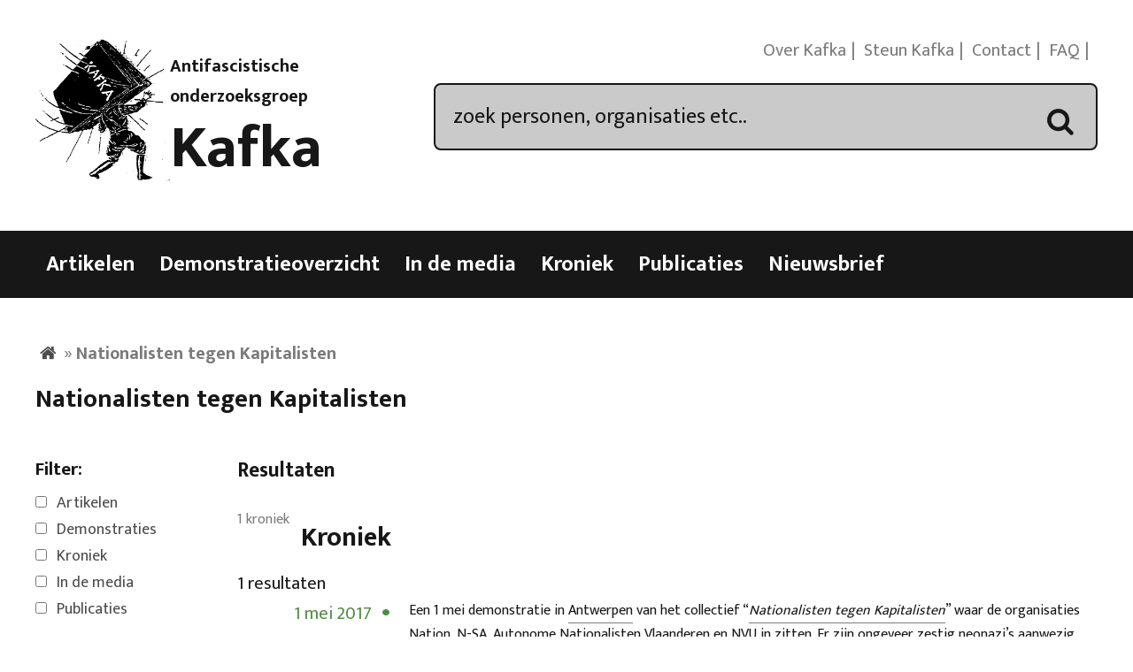

--- FILE ---
content_type: text/html; charset=UTF-8
request_url: https://kafka.nl/organisatie/nationalisten-tegen-kapitalisten/
body_size: 37721
content:
<!DOCTYPE html>
<html lang="nl-NL">
<head>
<meta charset="UTF-8">
<meta name="viewport" content="width=device-width, initial-scale=1">
<title>Nationalisten tegen Kapitalisten Archieven - Kafka</title>
<link rel="profile" href="https://gmpg.org/xfn/11">
<link rel="pingback" href="https://kafka.nl/xmlrpc.php">

<meta name='robots' content='index, follow, max-image-preview:large, max-snippet:-1, max-video-preview:-1' />

	<!-- This site is optimized with the Yoast SEO plugin v26.6 - https://yoast.com/wordpress/plugins/seo/ -->
	<link rel="canonical" href="https://kafka.nl/organisatie/nationalisten-tegen-kapitalisten/" />
	<meta property="og:locale" content="nl_NL" />
	<meta property="og:type" content="article" />
	<meta property="og:title" content="Nationalisten tegen Kapitalisten Archieven - Kafka" />
	<meta property="og:url" content="https://kafka.nl/organisatie/nationalisten-tegen-kapitalisten/" />
	<meta property="og:site_name" content="Kafka" />
	<meta name="twitter:card" content="summary_large_image" />
	<meta name="twitter:site" content="@Kafkanet" />
	<script type="application/ld+json" class="yoast-schema-graph">{"@context":"https://schema.org","@graph":[{"@type":"CollectionPage","@id":"https://kafka.nl/organisatie/nationalisten-tegen-kapitalisten/","url":"https://kafka.nl/organisatie/nationalisten-tegen-kapitalisten/","name":"Nationalisten tegen Kapitalisten Archieven - Kafka","isPartOf":{"@id":"https://kafka.nl/#website"},"breadcrumb":{"@id":"https://kafka.nl/organisatie/nationalisten-tegen-kapitalisten/#breadcrumb"},"inLanguage":"nl-NL"},{"@type":"BreadcrumbList","@id":"https://kafka.nl/organisatie/nationalisten-tegen-kapitalisten/#breadcrumb","itemListElement":[{"@type":"ListItem","position":1,"name":"Home","item":"https://kafka.nl/"},{"@type":"ListItem","position":2,"name":"Nationalisten tegen Kapitalisten"}]},{"@type":"WebSite","@id":"https://kafka.nl/#website","url":"https://kafka.nl/","name":"Kafka","description":"Antifascistische onderzoeksgroep","potentialAction":[{"@type":"SearchAction","target":{"@type":"EntryPoint","urlTemplate":"https://kafka.nl/?s={search_term_string}"},"query-input":{"@type":"PropertyValueSpecification","valueRequired":true,"valueName":"search_term_string"}}],"inLanguage":"nl-NL"}]}</script>
	<!-- / Yoast SEO plugin. -->


<link rel='dns-prefetch' href='//code.jquery.com' />
<link rel='dns-prefetch' href='//stats.wp.com' />
<link rel='dns-prefetch' href='//fonts.googleapis.com' />
<link rel='preconnect' href='//i0.wp.com' />
<link rel='preconnect' href='//c0.wp.com' />
<link rel="alternate" type="application/rss+xml" title="Kafka &raquo; feed" href="https://kafka.nl/feed/" />
<link rel="alternate" type="application/rss+xml" title="Kafka &raquo; reacties feed" href="https://kafka.nl/comments/feed/" />
<link rel="alternate" type="application/rss+xml" title="Kafka &raquo; Nationalisten tegen Kapitalisten organisatie feed" href="https://kafka.nl/organisatie/nationalisten-tegen-kapitalisten/feed/" />
		<!-- This site uses the Google Analytics by MonsterInsights plugin v9.11.1 - Using Analytics tracking - https://www.monsterinsights.com/ -->
		<!-- Opmerking: MonsterInsights is momenteel niet geconfigureerd op deze site. De site eigenaar moet authenticeren met Google Analytics in de MonsterInsights instellingen scherm. -->
					<!-- No tracking code set -->
				<!-- / Google Analytics by MonsterInsights -->
		<style id='wp-img-auto-sizes-contain-inline-css' type='text/css'>
img:is([sizes=auto i],[sizes^="auto," i]){contain-intrinsic-size:3000px 1500px}
/*# sourceURL=wp-img-auto-sizes-contain-inline-css */
</style>
<style id='wp-emoji-styles-inline-css' type='text/css'>

	img.wp-smiley, img.emoji {
		display: inline !important;
		border: none !important;
		box-shadow: none !important;
		height: 1em !important;
		width: 1em !important;
		margin: 0 0.07em !important;
		vertical-align: -0.1em !important;
		background: none !important;
		padding: 0 !important;
	}
/*# sourceURL=wp-emoji-styles-inline-css */
</style>
<style id='wp-block-library-inline-css' type='text/css'>
:root{--wp-block-synced-color:#7a00df;--wp-block-synced-color--rgb:122,0,223;--wp-bound-block-color:var(--wp-block-synced-color);--wp-editor-canvas-background:#ddd;--wp-admin-theme-color:#007cba;--wp-admin-theme-color--rgb:0,124,186;--wp-admin-theme-color-darker-10:#006ba1;--wp-admin-theme-color-darker-10--rgb:0,107,160.5;--wp-admin-theme-color-darker-20:#005a87;--wp-admin-theme-color-darker-20--rgb:0,90,135;--wp-admin-border-width-focus:2px}@media (min-resolution:192dpi){:root{--wp-admin-border-width-focus:1.5px}}.wp-element-button{cursor:pointer}:root .has-very-light-gray-background-color{background-color:#eee}:root .has-very-dark-gray-background-color{background-color:#313131}:root .has-very-light-gray-color{color:#eee}:root .has-very-dark-gray-color{color:#313131}:root .has-vivid-green-cyan-to-vivid-cyan-blue-gradient-background{background:linear-gradient(135deg,#00d084,#0693e3)}:root .has-purple-crush-gradient-background{background:linear-gradient(135deg,#34e2e4,#4721fb 50%,#ab1dfe)}:root .has-hazy-dawn-gradient-background{background:linear-gradient(135deg,#faaca8,#dad0ec)}:root .has-subdued-olive-gradient-background{background:linear-gradient(135deg,#fafae1,#67a671)}:root .has-atomic-cream-gradient-background{background:linear-gradient(135deg,#fdd79a,#004a59)}:root .has-nightshade-gradient-background{background:linear-gradient(135deg,#330968,#31cdcf)}:root .has-midnight-gradient-background{background:linear-gradient(135deg,#020381,#2874fc)}:root{--wp--preset--font-size--normal:16px;--wp--preset--font-size--huge:42px}.has-regular-font-size{font-size:1em}.has-larger-font-size{font-size:2.625em}.has-normal-font-size{font-size:var(--wp--preset--font-size--normal)}.has-huge-font-size{font-size:var(--wp--preset--font-size--huge)}.has-text-align-center{text-align:center}.has-text-align-left{text-align:left}.has-text-align-right{text-align:right}.has-fit-text{white-space:nowrap!important}#end-resizable-editor-section{display:none}.aligncenter{clear:both}.items-justified-left{justify-content:flex-start}.items-justified-center{justify-content:center}.items-justified-right{justify-content:flex-end}.items-justified-space-between{justify-content:space-between}.screen-reader-text{border:0;clip-path:inset(50%);height:1px;margin:-1px;overflow:hidden;padding:0;position:absolute;width:1px;word-wrap:normal!important}.screen-reader-text:focus{background-color:#ddd;clip-path:none;color:#444;display:block;font-size:1em;height:auto;left:5px;line-height:normal;padding:15px 23px 14px;text-decoration:none;top:5px;width:auto;z-index:100000}html :where(.has-border-color){border-style:solid}html :where([style*=border-top-color]){border-top-style:solid}html :where([style*=border-right-color]){border-right-style:solid}html :where([style*=border-bottom-color]){border-bottom-style:solid}html :where([style*=border-left-color]){border-left-style:solid}html :where([style*=border-width]){border-style:solid}html :where([style*=border-top-width]){border-top-style:solid}html :where([style*=border-right-width]){border-right-style:solid}html :where([style*=border-bottom-width]){border-bottom-style:solid}html :where([style*=border-left-width]){border-left-style:solid}html :where(img[class*=wp-image-]){height:auto;max-width:100%}:where(figure){margin:0 0 1em}html :where(.is-position-sticky){--wp-admin--admin-bar--position-offset:var(--wp-admin--admin-bar--height,0px)}@media screen and (max-width:600px){html :where(.is-position-sticky){--wp-admin--admin-bar--position-offset:0px}}

/*# sourceURL=wp-block-library-inline-css */
</style><style id='global-styles-inline-css' type='text/css'>
:root{--wp--preset--aspect-ratio--square: 1;--wp--preset--aspect-ratio--4-3: 4/3;--wp--preset--aspect-ratio--3-4: 3/4;--wp--preset--aspect-ratio--3-2: 3/2;--wp--preset--aspect-ratio--2-3: 2/3;--wp--preset--aspect-ratio--16-9: 16/9;--wp--preset--aspect-ratio--9-16: 9/16;--wp--preset--color--black: #000000;--wp--preset--color--cyan-bluish-gray: #abb8c3;--wp--preset--color--white: #ffffff;--wp--preset--color--pale-pink: #f78da7;--wp--preset--color--vivid-red: #cf2e2e;--wp--preset--color--luminous-vivid-orange: #ff6900;--wp--preset--color--luminous-vivid-amber: #fcb900;--wp--preset--color--light-green-cyan: #7bdcb5;--wp--preset--color--vivid-green-cyan: #00d084;--wp--preset--color--pale-cyan-blue: #8ed1fc;--wp--preset--color--vivid-cyan-blue: #0693e3;--wp--preset--color--vivid-purple: #9b51e0;--wp--preset--gradient--vivid-cyan-blue-to-vivid-purple: linear-gradient(135deg,rgb(6,147,227) 0%,rgb(155,81,224) 100%);--wp--preset--gradient--light-green-cyan-to-vivid-green-cyan: linear-gradient(135deg,rgb(122,220,180) 0%,rgb(0,208,130) 100%);--wp--preset--gradient--luminous-vivid-amber-to-luminous-vivid-orange: linear-gradient(135deg,rgb(252,185,0) 0%,rgb(255,105,0) 100%);--wp--preset--gradient--luminous-vivid-orange-to-vivid-red: linear-gradient(135deg,rgb(255,105,0) 0%,rgb(207,46,46) 100%);--wp--preset--gradient--very-light-gray-to-cyan-bluish-gray: linear-gradient(135deg,rgb(238,238,238) 0%,rgb(169,184,195) 100%);--wp--preset--gradient--cool-to-warm-spectrum: linear-gradient(135deg,rgb(74,234,220) 0%,rgb(151,120,209) 20%,rgb(207,42,186) 40%,rgb(238,44,130) 60%,rgb(251,105,98) 80%,rgb(254,248,76) 100%);--wp--preset--gradient--blush-light-purple: linear-gradient(135deg,rgb(255,206,236) 0%,rgb(152,150,240) 100%);--wp--preset--gradient--blush-bordeaux: linear-gradient(135deg,rgb(254,205,165) 0%,rgb(254,45,45) 50%,rgb(107,0,62) 100%);--wp--preset--gradient--luminous-dusk: linear-gradient(135deg,rgb(255,203,112) 0%,rgb(199,81,192) 50%,rgb(65,88,208) 100%);--wp--preset--gradient--pale-ocean: linear-gradient(135deg,rgb(255,245,203) 0%,rgb(182,227,212) 50%,rgb(51,167,181) 100%);--wp--preset--gradient--electric-grass: linear-gradient(135deg,rgb(202,248,128) 0%,rgb(113,206,126) 100%);--wp--preset--gradient--midnight: linear-gradient(135deg,rgb(2,3,129) 0%,rgb(40,116,252) 100%);--wp--preset--font-size--small: 13px;--wp--preset--font-size--medium: 20px;--wp--preset--font-size--large: 36px;--wp--preset--font-size--x-large: 42px;--wp--preset--spacing--20: 0.44rem;--wp--preset--spacing--30: 0.67rem;--wp--preset--spacing--40: 1rem;--wp--preset--spacing--50: 1.5rem;--wp--preset--spacing--60: 2.25rem;--wp--preset--spacing--70: 3.38rem;--wp--preset--spacing--80: 5.06rem;--wp--preset--shadow--natural: 6px 6px 9px rgba(0, 0, 0, 0.2);--wp--preset--shadow--deep: 12px 12px 50px rgba(0, 0, 0, 0.4);--wp--preset--shadow--sharp: 6px 6px 0px rgba(0, 0, 0, 0.2);--wp--preset--shadow--outlined: 6px 6px 0px -3px rgb(255, 255, 255), 6px 6px rgb(0, 0, 0);--wp--preset--shadow--crisp: 6px 6px 0px rgb(0, 0, 0);}:where(.is-layout-flex){gap: 0.5em;}:where(.is-layout-grid){gap: 0.5em;}body .is-layout-flex{display: flex;}.is-layout-flex{flex-wrap: wrap;align-items: center;}.is-layout-flex > :is(*, div){margin: 0;}body .is-layout-grid{display: grid;}.is-layout-grid > :is(*, div){margin: 0;}:where(.wp-block-columns.is-layout-flex){gap: 2em;}:where(.wp-block-columns.is-layout-grid){gap: 2em;}:where(.wp-block-post-template.is-layout-flex){gap: 1.25em;}:where(.wp-block-post-template.is-layout-grid){gap: 1.25em;}.has-black-color{color: var(--wp--preset--color--black) !important;}.has-cyan-bluish-gray-color{color: var(--wp--preset--color--cyan-bluish-gray) !important;}.has-white-color{color: var(--wp--preset--color--white) !important;}.has-pale-pink-color{color: var(--wp--preset--color--pale-pink) !important;}.has-vivid-red-color{color: var(--wp--preset--color--vivid-red) !important;}.has-luminous-vivid-orange-color{color: var(--wp--preset--color--luminous-vivid-orange) !important;}.has-luminous-vivid-amber-color{color: var(--wp--preset--color--luminous-vivid-amber) !important;}.has-light-green-cyan-color{color: var(--wp--preset--color--light-green-cyan) !important;}.has-vivid-green-cyan-color{color: var(--wp--preset--color--vivid-green-cyan) !important;}.has-pale-cyan-blue-color{color: var(--wp--preset--color--pale-cyan-blue) !important;}.has-vivid-cyan-blue-color{color: var(--wp--preset--color--vivid-cyan-blue) !important;}.has-vivid-purple-color{color: var(--wp--preset--color--vivid-purple) !important;}.has-black-background-color{background-color: var(--wp--preset--color--black) !important;}.has-cyan-bluish-gray-background-color{background-color: var(--wp--preset--color--cyan-bluish-gray) !important;}.has-white-background-color{background-color: var(--wp--preset--color--white) !important;}.has-pale-pink-background-color{background-color: var(--wp--preset--color--pale-pink) !important;}.has-vivid-red-background-color{background-color: var(--wp--preset--color--vivid-red) !important;}.has-luminous-vivid-orange-background-color{background-color: var(--wp--preset--color--luminous-vivid-orange) !important;}.has-luminous-vivid-amber-background-color{background-color: var(--wp--preset--color--luminous-vivid-amber) !important;}.has-light-green-cyan-background-color{background-color: var(--wp--preset--color--light-green-cyan) !important;}.has-vivid-green-cyan-background-color{background-color: var(--wp--preset--color--vivid-green-cyan) !important;}.has-pale-cyan-blue-background-color{background-color: var(--wp--preset--color--pale-cyan-blue) !important;}.has-vivid-cyan-blue-background-color{background-color: var(--wp--preset--color--vivid-cyan-blue) !important;}.has-vivid-purple-background-color{background-color: var(--wp--preset--color--vivid-purple) !important;}.has-black-border-color{border-color: var(--wp--preset--color--black) !important;}.has-cyan-bluish-gray-border-color{border-color: var(--wp--preset--color--cyan-bluish-gray) !important;}.has-white-border-color{border-color: var(--wp--preset--color--white) !important;}.has-pale-pink-border-color{border-color: var(--wp--preset--color--pale-pink) !important;}.has-vivid-red-border-color{border-color: var(--wp--preset--color--vivid-red) !important;}.has-luminous-vivid-orange-border-color{border-color: var(--wp--preset--color--luminous-vivid-orange) !important;}.has-luminous-vivid-amber-border-color{border-color: var(--wp--preset--color--luminous-vivid-amber) !important;}.has-light-green-cyan-border-color{border-color: var(--wp--preset--color--light-green-cyan) !important;}.has-vivid-green-cyan-border-color{border-color: var(--wp--preset--color--vivid-green-cyan) !important;}.has-pale-cyan-blue-border-color{border-color: var(--wp--preset--color--pale-cyan-blue) !important;}.has-vivid-cyan-blue-border-color{border-color: var(--wp--preset--color--vivid-cyan-blue) !important;}.has-vivid-purple-border-color{border-color: var(--wp--preset--color--vivid-purple) !important;}.has-vivid-cyan-blue-to-vivid-purple-gradient-background{background: var(--wp--preset--gradient--vivid-cyan-blue-to-vivid-purple) !important;}.has-light-green-cyan-to-vivid-green-cyan-gradient-background{background: var(--wp--preset--gradient--light-green-cyan-to-vivid-green-cyan) !important;}.has-luminous-vivid-amber-to-luminous-vivid-orange-gradient-background{background: var(--wp--preset--gradient--luminous-vivid-amber-to-luminous-vivid-orange) !important;}.has-luminous-vivid-orange-to-vivid-red-gradient-background{background: var(--wp--preset--gradient--luminous-vivid-orange-to-vivid-red) !important;}.has-very-light-gray-to-cyan-bluish-gray-gradient-background{background: var(--wp--preset--gradient--very-light-gray-to-cyan-bluish-gray) !important;}.has-cool-to-warm-spectrum-gradient-background{background: var(--wp--preset--gradient--cool-to-warm-spectrum) !important;}.has-blush-light-purple-gradient-background{background: var(--wp--preset--gradient--blush-light-purple) !important;}.has-blush-bordeaux-gradient-background{background: var(--wp--preset--gradient--blush-bordeaux) !important;}.has-luminous-dusk-gradient-background{background: var(--wp--preset--gradient--luminous-dusk) !important;}.has-pale-ocean-gradient-background{background: var(--wp--preset--gradient--pale-ocean) !important;}.has-electric-grass-gradient-background{background: var(--wp--preset--gradient--electric-grass) !important;}.has-midnight-gradient-background{background: var(--wp--preset--gradient--midnight) !important;}.has-small-font-size{font-size: var(--wp--preset--font-size--small) !important;}.has-medium-font-size{font-size: var(--wp--preset--font-size--medium) !important;}.has-large-font-size{font-size: var(--wp--preset--font-size--large) !important;}.has-x-large-font-size{font-size: var(--wp--preset--font-size--x-large) !important;}
/*# sourceURL=global-styles-inline-css */
</style>

<style id='classic-theme-styles-inline-css' type='text/css'>
/*! This file is auto-generated */
.wp-block-button__link{color:#fff;background-color:#32373c;border-radius:9999px;box-shadow:none;text-decoration:none;padding:calc(.667em + 2px) calc(1.333em + 2px);font-size:1.125em}.wp-block-file__button{background:#32373c;color:#fff;text-decoration:none}
/*# sourceURL=/wp-includes/css/classic-themes.min.css */
</style>
<link rel='stylesheet' id='meteor-slides-css' href='https://kafka.nl/wp-content/plugins/meteor-slides/css/meteor-slides.css?ver=1.0' type='text/css' media='all' />
<link rel='stylesheet' id='franz-grid-css' href='https://kafka.nl/wp-content/themes/franz/css/grid.css?ver=6.9' type='text/css' media='all' />
<link rel='stylesheet' id='franz-normalize-css' href='https://kafka.nl/wp-content/themes/franz/css/normalize.css?ver=6.9' type='text/css' media='all' />
<link rel='stylesheet' id='chosen-css-css' href='https://kafka.nl/wp-content/plugins/dr_reuseable_metaboxes/metaboxes/css/chosen.css?ver=6.9' type='text/css' media='all' />
<link rel='stylesheet' id='datepicker-css-css' href='https://code.jquery.com/ui/1.11.2/themes/smoothness/jquery-ui.css?ver=6.9' type='text/css' media='all' />
<link rel='stylesheet' id='franz-style-css' href='https://kafka.nl/wp-content/themes/franz/style.css?ver=6.9' type='text/css' media='all' />
<link rel='stylesheet' id='googleFonts-css' href='https://fonts.googleapis.com/css?family=Gentium+Book+Basic%3A400%2C400italic%2C700%2C700italic%7CEk+Mukta%3A700%2C400%2C300&#038;ver=6.9' type='text/css' media='all' />
<link rel='stylesheet' id='slickr-flickr-css' href='https://kafka.nl/wp-content/plugins/slickr-flickr/styles/public.css?ver=2.8.1' type='text/css' media='all' />
<link rel='stylesheet' id='galleria-css' href='https://kafka.nl/wp-content/plugins/slickr-flickr/galleria/galleria-1.0.css?ver=1.0' type='text/css' media='all' />
<link rel='stylesheet' id='fancybox-css' href='https://kafka.nl/wp-content/plugins/easy-fancybox/fancybox/1.5.4/jquery.fancybox.min.css?ver=6.9' type='text/css' media='screen' />
<style id='fancybox-inline-css' type='text/css'>
#fancybox-content{border-color:#fff;}
/*# sourceURL=fancybox-inline-css */
</style>
<link rel='stylesheet' id='wl-style-css' href='https://kafka.nl/wp-content/plugins/while-it-is-loading/css/wl-style.css?ver=6.9' type='text/css' media='all' />
<script type="text/javascript" src="https://kafka.nl/wp-content/plugins/enable-jquery-migrate-helper/js/jquery/jquery-1.12.4-wp.js?ver=1.12.4-wp" id="jquery-core-js"></script>
<script type="text/javascript" src="https://kafka.nl/wp-content/plugins/enable-jquery-migrate-helper/js/jquery-migrate/jquery-migrate-1.4.1-wp.js?ver=1.4.1-wp" id="jquery-migrate-js"></script>
<script type="text/javascript" src="https://kafka.nl/wp-content/plugins/meteor-slides/js/jquery.cycle.all.js?ver=6.9" id="jquery-cycle-js"></script>
<script type="text/javascript" src="https://kafka.nl/wp-content/plugins/meteor-slides/js/jquery.metadata.v2.js?ver=6.9" id="jquery-metadata-js"></script>
<script type="text/javascript" src="https://kafka.nl/wp-content/plugins/meteor-slides/js/jquery.touchwipe.1.1.1.js?ver=6.9" id="jquery-touchwipe-js"></script>
<script type="text/javascript" id="meteorslides-script-js-extra">
/* <![CDATA[ */
var meteorslidessettings = {"meteorslideshowspeed":"2000","meteorslideshowduration":"5000","meteorslideshowheight":"900","meteorslideshowwidth":"900","meteorslideshowtransition":"scrollHorz"};
//# sourceURL=meteorslides-script-js-extra
/* ]]> */
</script>
<script type="text/javascript" src="https://kafka.nl/wp-content/plugins/meteor-slides/js/slideshow.js?ver=6.9" id="meteorslides-script-js"></script>
<script type="text/javascript" src="https://kafka.nl/wp-content/plugins/dr_reuseable_metaboxes/metaboxes/js/chosen.js?ver=6.9" id="chosen-js-js"></script>
<script type="text/javascript" src="https://kafka.nl/wp-content/themes/franz/js/controls.js?ver=6.9" id="controls-js-js"></script>
<script type="text/javascript" src="https://code.jquery.com/ui/1.10.0/jquery-ui.js?ver=6.9" id="jQuery UI-js"></script>
<script type="text/javascript" src="https://kafka.nl/wp-content/plugins/slickr-flickr/galleria/galleria-1.0.noconflict.js?ver=2.8.1" id="galleria-js"></script>
<script type="text/javascript" src="https://kafka.nl/wp-content/plugins/slickr-flickr/scripts/responsiveslides.min.js?ver=1.54" id="rslides-js"></script>
<script type="text/javascript" src="https://kafka.nl/wp-content/plugins/slickr-flickr/scripts/public.js?ver=2.8.1" id="slickr-flickr-js"></script>
<link rel="https://api.w.org/" href="https://kafka.nl/wp-json/" /><link rel="EditURI" type="application/rsd+xml" title="RSD" href="https://kafka.nl/xmlrpc.php?rsd" />

<link rel="stylesheet" href="https://kafka.nl/wp-content/plugins/count-per-day/counter.css" type="text/css" />
<script type='text/javascript' data-cfasync='false'>var _mmunch = {'front': false, 'page': false, 'post': false, 'category': false, 'author': false, 'search': false, 'attachment': false, 'tag': false};</script><script data-cfasync="false" src="//a.mailmunch.co/app/v1/site.js" id="mailmunch-script" data-plugin="mc_mm" data-mailmunch-site-id="1070464" async></script><link rel="alternate" hreflang="en" href="/organisatie/nationalisten-tegen-kapitalisten/?lang=en"/><link rel="alternate" hreflang="de" href="/organisatie/nationalisten-tegen-kapitalisten/?lang=de"/><link rel="alternate" hreflang="fr" href="/organisatie/nationalisten-tegen-kapitalisten/?lang=fr"/>			<script>
			function desvanecer(){
				var dibujo = document.getElementById('display');
				if(dibujo != null){
					dibujo.style.opacity -= 0.03;
					if(dibujo.style.opacity < 0.0)
						dibujo.parentNode.removeChild(dibujo);
					else
						setTimeout(function(){desvanecer()},30);
				}
			}
			setTimeout(function(){if(document.getElementById('display') != null)desvanecer();},9999);
			window.addEventListener('load',desvanecer);
			</script>
			<style>img#wpstats{display:none}</style>
		<!-- All in one Favicon 4.8 --><link rel="apple-touch-icon-precomposed" href="https://kafka.nl/wp-content/uploads/2014/12/kafkalogo.gif" />
<link rel="shortcut icon" href="https://kafka.nl/wp-content/uploads/2014/12/favicon.ico" />
<link rel="icon" href="https://i0.wp.com/kafka.nl/wp-content/uploads/2024/05/cropped-kafkalogo.png?fit=32%2C32&#038;ssl=1" sizes="32x32" />
<link rel="icon" href="https://i0.wp.com/kafka.nl/wp-content/uploads/2024/05/cropped-kafkalogo.png?fit=192%2C192&#038;ssl=1" sizes="192x192" />
<link rel="apple-touch-icon" href="https://i0.wp.com/kafka.nl/wp-content/uploads/2024/05/cropped-kafkalogo.png?fit=180%2C180&#038;ssl=1" />
<meta name="msapplication-TileImage" content="https://i0.wp.com/kafka.nl/wp-content/uploads/2024/05/cropped-kafkalogo.png?fit=270%2C270&#038;ssl=1" />
<style type="text/css">
.paypal-donations { text-align: center !important }
</style>
</head>

<body data-rsssl=1 class="archive tax-organisaties term-nationalisten-tegen-kapitalisten term-8601 wp-theme-franz">
	 <div id="page" class="hfeed site">
<!--     <a class="skip-link screen-reader-text" href="#main">Skip to content</a> -->

	 <header class="site-header no_translate">
		  <div id="header-wrapper" class="wrapper" role="banner">
			   <div id="branding" class="grid_3_8">
					<figure id="logo" class="logo">
						 <img src="https://kafka.nl/wp-content/uploads/2014/09/kafkalogo.gif" alt="logo" itemprop="logo">
					</figure>

				   <div id="titlewrap" class="titlewrap">
						 <span class="sitedescription no_translate">Antifascistische onderzoeksgroep</span>

												<h2 id="sitetitle" class="title no_translate"><a href="https://kafka.nl/" rel="home">Kafka</a></h2>
						
					</div> <!-- #site-title -->
			   </div> <!-- #branding -->

			   <nav id="secondary-menu" class="nav-menu last">
					<ul class="menu">
						 <li id="menu-item-6085" class="menu-item menu-item-type-post_type menu-item-object-page menu-item-6085"><a href="https://kafka.nl/over-kafka/">Over Kafka</a></li>
<li id="menu-item-7154" class="menu-item menu-item-type-post_type menu-item-object-page menu-item-7154"><a href="https://kafka.nl/steun-kafka/">Steun Kafka</a></li>
<li id="menu-item-6086" class="menu-item menu-item-type-post_type menu-item-object-page menu-item-6086"><a href="https://kafka.nl/contact/">Contact</a></li>
<li id="menu-item-6087" class="menu-item menu-item-type-post_type menu-item-object-page menu-item-6087"><a href="https://kafka.nl/veel-gestelde-vragen/">FAQ</a></li>

						 <li class="social-icons no_translate">
							  
							  <a href="https://kafka.nl/feed/" class="icon-rss"><span class="text-link">RSS</span></a>
						 </li>
						 </ul>
			   </nav>
		  <div id="searchbox" class="grid_5_8 last">
			   <form  action="https://kafka.nl/" method="get">
	 <input type="text" name="s" id="search" value="zoek personen, organisaties etc.." onfocus="if(this.value == 'zoek personen, organisaties etc..') { this.value = ''; }">
	 <div class="icon-search"><span class="text-link">Zoek</span></div>
</form>

		  </div>

		  </div> <!-- #headerwrapper -->


	 </header>

<!-- end searchoptions -->

	 <nav id="main-navigation" class="nav-menu no_translate">
		 <span id="menu-trigger" class="text-link">Menu</span>
		  <div class="wrapper">

			   <div class="menu-menu-1-container"><ul id="menu-menu-1" class="menu"><li id="menu-item-5737" class="nav-artikelen menu-item menu-item-type-custom menu-item-object-custom menu-item-5737"><a href="/artikelen/">Artikelen</a></li>
<li id="menu-item-5864" class="nav-demonstraties menu-item menu-item-type-custom menu-item-object-custom menu-item-5864"><a href="/demonstratieoverzicht/">Demonstratieoverzicht</a></li>
<li id="menu-item-6838" class="nav-media menu-item menu-item-type-custom menu-item-object-custom menu-item-6838"><a href="/media/">In de media</a></li>
<li id="menu-item-9620" class="nav-kronieken menu-item menu-item-type-custom menu-item-object-custom menu-item-9620"><a href="/kroniek/">Kroniek</a></li>
<li id="menu-item-8" class="nav-publicaties menu-item menu-item-type-custom menu-item-object-custom menu-item-8"><a href="/publicaties/">Publicaties</a></li>
<li id="menu-item-19126" class="menu-item menu-item-type-post_type menu-item-object-page menu-item-19126"><a href="https://kafka.nl/nieuwsbrief/">Nieuwsbrief</a></li>
</ul></div>		  </div>
	 </nav> <!-- Navigation end -->

	 					<div id="translation-alert">
		  <div class="wrapper">
			  

					</div>
	 </div>
		   





    
        <main id="main" class="site-main" role="main">
            <div class="wrapper">

                <div id="crumbs"><span><span><a href="https://kafka.nl/"><span class="text-link">Home</span></a></span> » <span class="breadcrumb_last" aria-current="page"><strong>Nationalisten tegen Kapitalisten</strong></span></span></div>
                    
                        <section class="archive-intro grid_1_1">
                            <h1 class="archive-title">Nationalisten tegen Kapitalisten</h1>

                            
                        </section>
                        <span id="filter-trigger" class="text-link">Filter</span>
                        
                            <aside id="sidebar" class="filter left sidebar widget-area" role="complementary">

                                <form method="get" action="">

                                                                            <div class="options">
                                            <h3>Filter:</h3>
                                                                                            <span class="checkbox">
                            <input id="artikelen_check" type="checkbox" name="fltrtp[]"   value="post">
                            <label for="artikelen_check">Artikelen</label>
                        </span>
                                                
                                                                                                            <span class="checkbox">
                            <input type="checkbox" id="demonstraties_check" name="fltrtp[]"   value="demonstratie">
                            <label for="demonstraties_check">Demonstraties</label>
                        </span>
                                                        
                                                                                                                                            <span class="checkbox">
                            <input type="checkbox" id="kroniek_check" name="fltrtp[]"   value="kroniek">
                            <label for="kroniek_check">Kroniek</label>
                        </span>
                                                                        

                                                                                                                                            <span class="checkbox">
                            <input type="checkbox" id="media_check" name="fltrtp[]"   value="media">
                            <label for="media_check">In de media</label>
                        </span>
                                                                        
                                                                                                                                                            <span class="checkbox">
                            <input type="checkbox" id="publicaties_check" name="fltrtp[]"   value="publicatie">
                            <label for="publicaties_check">Publicaties</label>
                        </span>
                                                                                                                        </div>
                                        
                                            <div class="options">
                                                <h3>Periode:</h3>
                                                <div class="after date">
                                                    <label for="after">tussen</label>
                                                    <input placeholder="Begindatum" type="text" id="after" name="fltrftr" value="" autocomplete="off" />
                                                </div>
                                                <div class="before date">
                                                    <label for="before">en</label>
                                                    <input type="text" placeholder="Einddatum" id="before" name="fltrbfr" value=""  autocomplete="off" />
                                                </div>
                                            </div>

                                            


                                                                                                                            

                                                                            
                                                                                    
                                                                                                
                                                                                                            




                                                                                                                        
                                                                                                                                    
 
                                     
  <div class="options"><h3>Personen:</h3><select data-placeholder="Selecteer een persoon..." name="fltrprsn[]" class="chosen-select" multiple="multiple" style="width:100%;"><option value="all"> </option><option value="6702" >A.F. Pendrechtshof</option><option value="5874" >A.J. Bosch</option><option value="6297" >A.R. Waterink</option><option value="7254" >Aad Broer</option><option value="6692" >Aad Dulfer</option><option value="6377" >Aad van Doeveren</option><option value="3155" >Aart Tuijnman</option><option value="344" >Aart van Wijngaarden</option><option value="8532" >Aat Rademaker</option><option value="6803" >Ab Bartelsman</option><option value="8581" >Ab Kuijer</option><option value="7452" >Abdoe Khoulani</option><option value="3158" >Ad Bierhuizen</option><option value="6482" >Ad Bouwens</option><option value="428" >Ad Lagerwaard</option><option value="6313" >Ad Ploeg</option><option value="6101" >Ad Simonis</option><option value="6685" >Ad van Berkel</option><option value="8316" >Ad Verbrugge</option><option value="6441" >Ad Visschers</option><option value="7685" >Ad Vissenberg</option><option value="7785" >Ad Wouters</option><option value="6314" >Ada Stuijt</option><option value="7659" >Addie Wisse</option><option value="3164" >Adé Jansen</option><option value="3166" >Adèle Gilles</option><option value="8143" >Adolf Eichmann</option><option value="33" >Adolf Hitler</option><option value="6538" >Adri Gaasbeek</option><option value="8334" >Adri van der Wal</option><option value="7589" >Adriana Fonseca</option><option value="7827" >Adrie van Meel</option><option value="8487" >Adrien de Boer</option><option value="8717" >Aiden Bruce-Umbaugh</option><option value="7331" >Aileen Kayleigh Jongen</option><option value="3171" >Alagonda Walda</option><option value="3172" >Alain de Benoist</option><option value="3173" >Alain Quataert</option><option value="3174" >Alan van Velzen</option><option value="8356" >Albert Buitendijk</option><option value="6534" >Albert Huizeling</option><option value="398" >Albert Katers</option><option value="3177" >Albert Kuijten</option><option value="371" >Albert Speer</option><option value="394" >Albert van de Velde</option><option value="8612" >Albert van Dijk</option><option value="7912" >Alberto Blömer</option><option value="8319" >Alek Minassian</option><option value="8110" >Aleksandr Dugin</option><option value="8629" >Alex Curtis</option><option value="3179" >Alex Intrup</option><option value="8194" >Alex Jones</option><option value="3180" >Alex Neid</option><option value="8616" >Alex van Wijhe</option><option value="3181" >Alex Versteegh</option><option value="3182" >Alexander Brom</option><option value="7492" >Alexander Goossens</option><option value="3183" >Alexander Kluiter</option><option value="6611" >Alexander Kops</option><option value="7845" >Alexander Kurth</option><option value="7303" >Alexander Sassen van Elsloo</option><option value="8710" >Alexander Slavros</option><option value="3185" >Alexander van Hattem</option><option value="7976" >Alexander Wolfheze</option><option value="7375" >Alexandra Colen</option><option value="7534" >Alexandros Lyris</option><option value="6442" >Alfons Mantel</option><option value="6315" >Alfred Gielen</option><option value="8144" >Alfred Rosenberg</option><option value="239" >Alfred Vierling</option><option value="6316" >Alfredo Stroessner</option><option value="6535" >Alle de Haan</option><option value="8089" >Alparslan Turkes</option><option value="3199" >Alwin Walther</option><option value="6902" >Amanda Vermeulen</option><option value="8094" >Amarja Muller</option><option value="6301" >Amé Fiévez</option><option value="3203" >Amy Mac Gillavry</option><option value="7315" >An van Pijkeren</option><option value="3204" >Anand Soekhoe</option><option value="27" >Anders Breivik</option><option value="5733" >Anders Gravers</option><option value="7382" >Andhra Eldering</option><option value="8756" >Andi Gasser</option><option value="8418" >András Lanczi</option><option value="7208" >André Bosman</option><option value="5966" >André Debeij</option><option value="6610" >Andre Elissen</option><option value="3206" >Andre Houweling</option><option value="3207" >Andre Wijsman</option><option value="8352" >Andreas Bakir</option><option value="6501" >Andreas Beverloo</option><option value="8174" >Andreas Kinneging</option><option value="5982" >Andreas Smits</option><option value="6076" >Andreas Stahr</option><option value="619" >Andrew MacDonald</option><option value="8715" >Andrew Thomasberg</option><option value="7801" >Andries Kockaert</option><option value="7887" >Andy Hendrickx</option><option value="6124" >Angela de Vos</option><option value="6800" >Angela Dijkmans</option><option value="8206" >Angelo de Bruyn</option><option value="3212" >Angelo Quinti</option><option value="6860" >Anita Hendriks</option><option value="8166" >Anita Verweij</option><option value="7204" >Anja Wagensveld</option><option value="3213" >Anke Deelen</option><option value="6443" >Anke van der Meersch</option><option value="7515" >Annabel Nanninga</option><option value="5972" >Anne Albertsma</option><option value="7751" >Annette Raijer</option><option value="3216" >Anouschka van Corler</option><option value="6637" >Ans van der Velde</option><option value="6895" >Anthony Robinson</option><option value="8139" >Antoine Bodar</option><option value="7497" >Antoine Janssen</option><option value="3223" >Antoinette Bulten</option><option value="6705" >Anton Corandewal</option><option value="8051" >Anton Franken</option><option value="3224" >Anton Koops</option><option value="6852" >Anton Molenaar</option><option value="3225" >Anton Mostert</option><option value="273" >Anton Mussert</option><option value="3226" >Anton Reebergen</option><option value="6378" >Anton van 't Hooft</option><option value="3228" >Anton van Schijndel</option><option value="3229" >Anton van Wijngaarden</option><option value="3230" >Antonia Viljac</option><option value="8546" >Arend Glas</option><option value="7406" >Arian van Diermen</option><option value="8788" >Arie (Wancho) Karkalasev</option><option value="7093" >Arie Huisman</option><option value="7734" >Arie Swaneveld</option><option value="6485" >Arie-Wim Boer</option><option value="7348" >Arjan de Kok</option><option value="3233" >Arjan Peeks</option><option value="6913" >Arjan Spenkelink</option><option value="8653" >Arjan Sportel</option><option value="3234" >Arjan Veenhuizen</option><option value="7493" >Arjen Dubbelaar</option><option value="8590" >Arlette Adriani</option><option value="3235" >Armando Monsanto</option><option value="8274" >Armita Taheri</option><option value="3236" >Arno Brouwer</option><option value="7572" >Arno Wellens</option><option value="8076" >Arnold Karskens</option><option value="6373" >Arnold Meijer</option><option value="3238" >Arnold Reinten</option><option value="3239" >Arnold van der Post</option><option value="3240" >Arnold van der Veen Meerstadt</option><option value="3241" >Arnoud Kuipers</option><option value="3242" >Arnoud van Doorn</option><option value="3243" >Arris de Bruin</option><option value="613" >Arthur Butz</option><option value="7723" >Arthur Legger</option><option value="7632" >Arthur van Dooren</option><option value="5710" >Aryeh Eldad</option><option value="7749" >Ashwin van Stormbroek</option><option value="6919" >Astrid Bello</option><option value="8462" >Astrid de Groot</option><option value="6302" >August Borms</option><option value="8609" >Augusto Pinochet</option><option value="6813" >Auke Zijlstra</option><option value="7293" >Avigdor Lieberman</option><option value="8061" >Axel Nokin</option><option value="549" >Ayaan Hirsi Ali</option><option value="358" >Ayatollah Khomeini</option><option value="8412" >Balázs Orbán</option><option value="5540" >Barbara Simone Bas</option><option value="6804" >Barend van Duyvenbode</option><option value="3249" >Barry Kluft</option><option value="3250" >Barry Madlener</option><option value="3251" >Barry Rausch</option><option value="7500" >Bart Brands</option><option value="7858" >Bart De Wever</option><option value="6701" >Bart Jan Spruyt</option><option value="6413" >Bart Kottelaar</option><option value="8651" >Bart Kruitwagen</option><option value="7474" >Bart Nijman</option><option value="8047" >Bart Onnes</option><option value="3253" >Bart Pellikaan</option><option value="7699" >Bart Prive</option><option value="6920" >Bart Suijkerbuijk</option><option value="6127" >Bart van Amelsfort</option><option value="7824" >Bart van de Luijtgaarden</option><option value="7551" >Bart van Gucht</option><option value="7552" >Bart van Otten</option><option value="7467" >Bart van Pachtenbeke</option><option value="6419" >Bart-Joost van Rij</option><option value="3256" >Bas Belder</option><option value="3257" >Bas de Man</option><option value="7663" >Bas Houwaard</option><option value="6228" >Bas Rietveld</option><option value="8511" >Bashar al-Assad</option><option value="6734" >Bat Ye’or</option><option value="3259" >Bauke Vaatstra</option><option value="7496" >Bea Scheurwater</option><option value="5877" >Beate Zschäpe</option><option value="7571" >Beatrijs Brand</option><option value="8721" >Beau Merryman</option><option value="240" >Ben Fresco</option><option value="6420" >Ben Groos</option><option value="6748" >Ben Klassen</option><option value="3262" >Ben Oreel</option><option value="6797" >Ben Rinia</option><option value="3263" >Ben van der Kooi</option><option value="6510" >Ben van Duist</option><option value="6229" >Ben van Veen</option><option value="7812" >Ben Weyts</option><option value="7163" >Ben Willard</option><option value="3267" >Benito Mussolini</option><option value="8714" >Benjamin Bogard</option><option value="7063" >Benno Wilmink</option><option value="6854" >Benvenido van Schaik</option><option value="7255" >Bep van Driel</option><option value="6344" >Bèr Willems</option><option value="6230" >Berdien Sluijter</option><option value="7336" >Bernadette de Wit</option><option value="6665" >Bernhard Postma</option><option value="7508" >Bernie Flapper</option><option value="7613" >Bert Beuker</option><option value="8040" >Bert Brussen</option><option value="8522" >Bert de Ruiter</option><option value="8072" >Bert Dorenbos</option><option value="6283" >Bert Eriksson</option><option value="6486" >Bert Gijrath</option><option value="6008" >Bert Heidekamp</option><option value="3273" >Bert Jansen</option><option value="6368" >Bert Teeuwen</option><option value="6502" >Bert Vink</option><option value="7579" >Bert Vorenkamp</option><option value="3276" >Bert Wienk</option><option value="7703" >Berthil Grissen</option><option value="8064" >Berthoo Lammers</option><option value="3280" >Betty Groothuizen-Trip</option><option value="7718" >Betty Jo Wevers</option><option value="6379" >Bianca Bezemer</option><option value="8112" >Bianca Boutkan</option><option value="3282" >Bilal Akdag</option><option value="8113" >Björn Höcke</option><option value="5927" >Bob Otten</option><option value="8390" >Boudewijn Bouckaert</option><option value="3294" >Boy van Meetelen</option><option value="8798" >Boy van Velzen</option><option value="8165" >Boy Wildeboer</option><option value="611" >Bradley Smith</option><option value="3295" >Bram Fick</option><option value="6660" >Bram Moszkowicz</option><option value="3296" >Bram Sonneveld</option><option value="8766" >Bram van de Kerk</option><option value="6109" >Bram van Dijke</option><option value="3298" >Bram van Tongeren</option><option value="8711" >Brandon Russel</option><option value="8091" >Brenton Tarrant</option><option value="3301" >Brian Nijman</option><option value="8259" >Brian van Dijk</option><option value="3302" >Brian van Houdt</option><option value="7816" >Brigitte Bardot</option><option value="7826" >Brigitte Clercx</option><option value="5673" >Broos Schnetz</option><option value="7776" >Bruno de Haas</option><option value="6220" >C. Mosselman</option><option value="6221" >C. Overdorp</option><option value="3314" >C.A. van Buren</option><option value="6222" >C.C. Caro</option><option value="6223" >C.L. Bouwman</option><option value="6043" >C.P. van Corstanje</option><option value="8725" >Cameron Shea</option><option value="8598" >Camiel van der Meeren</option><option value="7322" >Carel Brendel</option><option value="6469" >Carina Bosman-Jacobs</option><option value="6346" >Carl Lemoine</option><option value="7752" >Carl Schröder</option><option value="7674" >Carla Schlagwein</option><option value="8643" >Carmen Bosscher</option><option value="7487" >Carola Dieudonné</option><option value="7561" >Caroline Dauphin</option><option value="7203" >Caroline Kooman</option><option value="8195" >Caroline Persenaire</option><option value="7790" >Caroline Vonhoff</option><option value="8456" >Carrera Neefs</option><option value="3321" >Cees de Jager</option><option value="3322" >Cees Freeke</option><option value="5937" >Cees Haverhoek</option><option value="6298" >Cees Krommenhoek</option><option value="7298" >Cees Raven</option><option value="590" >Cees Spruijt</option><option value="8230" >Cees van der Sande</option><option value="8067" >Chantal Meerkens</option><option value="3333" >Chantal Molendijk</option><option value="6317" >Chao Sopsaisana Southakakoumaar</option><option value="8806" >Charell Barten</option><option value="3335" >Charles Champetier</option><option value="7246" >Charles Evers</option><option value="3336" >Charles Lansbergen</option><option value="7088" >Charles Manson</option><option value="7390" >Charles Stroek</option><option value="359" >Chiel Koning</option><option value="8348" >Chilion Snoek</option><option value="6256" >Chr. Christ</option><option value="8704" >Chris Berteryan</option><option value="3340" >Chris Beumer</option><option value="6601" >Chris Jansen</option><option value="7642" >Chris Janssens</option><option value="5585" >Chris Kanters</option><option value="6231" >Chris Postma</option><option value="7378" >Chris Rufer</option><option value="6009" >Chris Schippers</option><option value="3343" >Chris Smit</option><option value="8163" >Chris Stoffer</option><option value="7494" >Chris van der Helm</option><option value="8802" >Chris van Leeuwen</option><option value="3348" >Christiaan Wouters</option><option value="6284" >Christian Berteryan</option><option value="76" >Christian Malcoci</option><option value="6949" >Christian Worch</option><option value="8200" >Christo Ruijs</option><option value="5989" >Christoph Schulte</option><option value="5938" >Cindy Royen</option><option value="6110" >Clifford Cremer</option><option value="6035" >Clinton Aarts</option><option value="6802" >Coby Rinia</option><option value="7621" >Coen Verheij</option><option value="7657" >Cok Homan</option><option value="7501" >Colette Bertram</option><option value="6421" >Colette Everse</option><option value="7536" >Colin Robertson</option><option value="6487" >Conny de Bree</option><option value="3362" >Conny Schorel</option><option value="8728" >Conor Climo</option><option value="6820" >Constant Kusters</option><option value="6470" >Cor Bosman</option><option value="6263" >Cor Delil</option><option value="3373" >Cor Eberhard</option><option value="3374" >Cor Engelen</option><option value="6503" >Cor Fraanje</option><option value="6232" >Cor Gilles-van Heuzen</option><option value="3377" >Cor Heeres</option><option value="6067" >Cor J. Delil</option><option value="346" >Cor Rietveld</option><option value="3379" >Cor Schorel</option><option value="3380" >Cor Stoker</option><option value="6180" >Cor van Gils</option><option value="6111" >Cor van Vale</option><option value="8116" >Cor Verkade</option><option value="585" >Cor Zonneveld</option><option value="6794" >Cor Zwalve</option><option value="3383" >Cora Bot-Koeman</option><option value="3384" >Corina de Weert</option><option value="354" >Cornelis Moerman</option><option value="8705" >Cornelis Ruijgrok</option><option value="8193" >Cornelis van den Berg</option><option value="6808" >Cornelis Verheij</option><option value="3385" >Corrie Roos</option><option value="6010" >Corry Roos</option><option value="298" >Cyriel Verschaeve</option><option value="8241" >Cyril Wentzel</option><option value="8828" >Daan Holthuijsen</option><option value="8807" >Daan Meershoek</option><option value="3388" >Daan Meijer</option><option value="3389" >Daan Sloos</option><option value="3390" >Daan van Maanen</option><option value="7778" >Daan van Seventer</option><option value="5990" >Daisy Brouwer</option><option value="6504" >Daisy Lückerath</option><option value="3394" >Daisy van der Kamp</option><option value="7730" >Dan van Leeuwen</option><option value="8529" >Danai van Weerdenburg</option><option value="6759" >Daniel Carlsen</option><option value="7732" >Daniel Gerritsen</option><option value="6137" >Daniël Hermsen</option><option value="8671" >Daniël Osseweijer</option><option value="5709" >Daniel Pipes</option><option value="6774" >Daniël ter Haar</option><option value="8509" >Daniël van den Berg</option><option value="3396" >Daniël van der Stoep</option><option value="5939" >Daniël van Schoonderwoerd den Bezemer</option><option value="8668" >Danielle de Vries</option><option value="6840" >Daniëlle de Winter</option><option value="6181" >Daniëlle van Tongeren</option><option value="8701" >Daniil Smirnov</option><option value="6638" >Dannij van der Sluijs</option><option value="8022" >Danny Cornelissen</option><option value="7909" >Danny Feelders</option><option value="7165" >Danny Hoffmann</option><option value="3399" >Danny Janssen</option><option value="3400" >Danny Peters</option><option value="248" >Danny Segers</option><option value="3401" >Danny Sombeek</option><option value="8605" >Danny Vonk</option><option value="7904" >Darren Osborne</option><option value="7564" >Daryl Breunissen</option><option value="6689" >Daryl Pfoster</option><option value="3403" >Dave Blom</option><option value="5993" >Dave Reumers</option><option value="3405" >Dave Surmeijer</option><option value="5727" >David Copeland</option><option value="7555" >David Duke</option><option value="8478" >David Engels</option><option value="5764" >David Horowitz</option><option value="8523" >David Icke</option><option value="606" >David Irving</option><option value="3406" >David Jessurun</option><option value="616" >David Koresh</option><option value="6747" >David Lane</option><option value="6764" >David Pinto</option><option value="7814" >David Vanroelen</option><option value="6303" >de gebroeders Van Raemdonck</option><option value="6810" >Debbie Robinson</option><option value="6414" >Debby Koene</option><option value="3416" >Declan Ganley</option><option value="6520" >Delano Felter</option><option value="6011" >Dennis de Laat</option><option value="3428" >Dennis de Vries</option><option value="8645" >Dennis Koopman</option><option value="3429" >Dennis Weering</option><option value="3430" >Denny Reitzenstein</option><option value="7979" >Derek Hargens</option><option value="8008" >Derk Jan Eppink</option><option value="6380" >Derk Roos</option><option value="7039" >Devlet Bahçeli</option><option value="8718" >Devon Arthurs</option><option value="3433" >Diana Burghout-Eimers</option><option value="8825" >Diana van Bekkum</option><option value="7360" >Diana West</option><option value="8762" >Diane van Bekkum</option><option value="3434" >Dick Antonius Meijer</option><option value="3435" >Dick Hartman</option><option value="7661" >Dick Kaffa</option><option value="3436" >Dick Koning</option><option value="6103" >Dick Ramkema</option><option value="297" >Dick Scheps</option><option value="7675" >Dick Schlagwein</option><option value="6381" >Dick van Sluis</option><option value="8307" >Dick Vledder</option><option value="6233" >Dien de Boer</option><option value="3440" >Dien Hubbers</option><option value="8579" >Dimitri Hoegaerts</option><option value="6444" >Dimitri Nomikos</option><option value="448" >Dion Graus</option><option value="6620" >Dirk-Jan Keijser</option><option value="7966" >Dirk-Jan van Baar</option><option value="8219" >Dominique Venner</option><option value="8041" >Dominique Weesie</option><option value="333" >Don Black</option><option value="7608" >Donald Fijnje</option><option value="7264" >Donald Trump</option><option value="7190" >Donny Bonsink</option><option value="8045" >Dorien Rookmaker</option><option value="8141" >Douglas Murray</option><option value="7234" >Douglas Pearce</option><option value="6471" >Douwe Beulen</option><option value="3448" >Douwe van der Bos</option><option value="7446" >Dré Rennenberg</option><option value="3451" >Dries Mosch</option><option value="7918" >Dries van Langenhove</option><option value="8235" >Dyab Abou Jahjah</option><option value="8632" >Dylann Roof</option><option value="6445" >Ebbe Rost van Tonningen</option><option value="8027" >Ebru Umar</option><option value="3457" >Ed Arnold</option><option value="6382" >Ed Braam</option><option value="3459" >Ed Hendrich</option><option value="3460" >Ed Noordman</option><option value="3461" >Ed Polman</option><option value="6182" >Ed Renirie</option><option value="7855" >Ed Sinke</option><option value="6488" >Ed van der Rest</option><option value="309" >Ed van Engeland</option><option value="7911" >Ed Verhoeff</option><option value="3464" >Eddy Beem</option><option value="7892" >Eddy de Smedt</option><option value="8602" >Eddy Hermy</option><option value="8595" >Eddy Kuiper</option><option value="7457" >Eddy van Duijn</option><option value="6603" >Edgar Mulder</option><option value="392" >Edgar van Engeland</option><option value="7878" >Edin Mujagic</option><option value="7566" >Edmond Fokker</option><option value="5677" >Eduard Bomhoff</option><option value="6164" >Edward Goldsmith</option><option value="8536" >Edward Heerema</option><option value="7363" >Edward May</option><option value="6718" >Edwin Middeljans</option><option value="7743" >Edwin Oldersma</option><option value="7611" >Edwin Rixtum</option><option value="6708" >Edwin Truyens</option><option value="6633" >Edwin Wagensveld</option><option value="587" >Egbert Perée</option><option value="3467" >Ehsan Jami</option><option value="3468" >Eimert van Middelkoop</option><option value="29" >Eite Homan</option><option value="7753" >Eleonora Jansen</option><option value="6383" >Eli de Vries</option><option value="6900" >Elias van Hees</option><option value="3470" >Eline van den Broek</option><option value="7695" >Elisa den Boer</option><option value="3471" >Elise Boot</option><option value="3472" >Elise Hobbelink</option><option value="7346" >Ellen Kuipers</option><option value="8580" >Ellen Samyn</option><option value="8227" >Elliot Rodger</option><option value="6446" >Elly Broere-Kaal</option><option value="7673" >Elly Gerritsen</option><option value="6133" >Els Süter</option><option value="3475" >Ema Bouman</option><option value="6341" >Emiel Fasolo</option><option value="7310" >Emiel van Dijk</option><option value="5973" >Emil Dröge</option><option value="7682" >Emil Smeding</option><option value="3478" >Emile Ratelband</option><option value="6285" >endrik van Dam</option><option value="3479" >Engel Vrouwe</option><option value="6754" >Enoch Powell</option><option value="3481" >Eric Blücher</option><option value="8085" >Eric de Bie</option><option value="6104" >Eric de Blois</option><option value="7652" >Eric Esser</option><option value="8121" >Eric Hendriks</option><option value="8238" >Eric Jensen</option><option value="8448" >Eric Knaapen</option><option value="6731" >Eric Lucassen</option><option value="8468" >Eric van Luxemburg</option><option value="6613" >Eric Venema</option><option value="3483" >Erik Bleeker</option><option value="8406" >Erik Bos</option><option value="3484" >Erik de Graaf</option><option value="8313" >Erik Goris</option><option value="3485" >Erik van Goor</option><option value="7820" >Erik van Hattum</option><option value="7432" >Erik Veltmeijer</option><option value="8431" >Erik Vermeulen</option><option value="3486" >Erna Beentjes</option><option value="7789" >Erna Bons</option><option value="8809" >Ernst Jan van den Hout</option><option value="8096" >Ernst Junger</option><option value="437" >Ernst von Bonninghausen</option><option value="609" >Ernst Zundel</option><option value="6183" >Erwin Charles Karselius</option><option value="7727" >Erwin Versteeg</option><option value="8761" >Esly van Eijnde</option><option value="8156" >Esther van Fenema</option><option value="246" >Et Wolsink</option><option value="7884" >Etienne van Basten</option><option value="8222" >Eva Vlaardingerbroek</option><option value="5846" >Eveline van den Hoek</option><option value="6224" >Everdina Selhorst-van Beersum</option><option value="368" >Evert Mouw</option><option value="6342" >Ewald Althans</option><option value="8304" >Ewald Kegel</option><option value="3495" >Fabian van der Velden</option><option value="8530" >Fabio Iovanella</option><option value="8659" >Fabio Roscani</option><option value="7520" >Fausto Lanser</option><option value="7631" >Feije Heidstra</option><option value="6879" >Femke den Hoed</option><option value="3496" >Femme van der Kooi</option><option value="6349" >Ferdi Lammerink</option><option value="7431" >Ferdinand Geertman</option><option value="3499" >Ferdinand Sättler</option><option value="456" >Ferenc Szaniszlo</option><option value="5784" >Ferry Hoogendijk</option><option value="8647" >Ferry Meijer</option><option value="5905" >Fili</option><option value="8212" >Filip de Man</option><option value="589" >Filip Dewinter</option><option value="3502" >Fleur Agema</option><option value="6539" >Floor Gaasbeek-Steenbergen</option><option value="409" >Florens van der Kooi</option><option value="8014" >Floris Berkhout</option><option value="6846" >Floris Groeneveld</option><option value="7815" >Floris van den Berg</option><option value="7191" >Floris van Zonneveld</option><option value="62" >Florrie Rost van Tonningen</option><option value="7317" >Folkers Thiadens</option><option value="7284" >Francis van den Eynde</option><option value="8282" >Francisco Franco</option><option value="3511" >Franciscus Bertelkamp</option><option value="7722" >Frank Ankersmit</option><option value="3512" >Frank Boiten</option><option value="3513" >Frank de Grave</option><option value="3514" >Frank Folkerts</option><option value="7370" >Frank Gaffney</option><option value="3515" >Frank Karsten</option><option value="6505" >Frank Orlemans</option><option value="3517" >Frank Rennicke</option><option value="8167" >Frank van Boven</option><option value="8789" >Frank van Breukelen</option><option value="5526" >Frank van den Dungen</option><option value="6025" >Frank van Hecke</option><option value="8347" >Frankie Verkooijen</option><option value="6089" >Franky Kattenburg</option><option value="3521" >Frans Bergwerf</option><option value="6304" >Frans Daels</option><option value="8272" >Frans Frederiks</option><option value="7381" >Frans Groenendijk</option><option value="6179" >Frans Heeren</option><option value="593" >Frans Hofman</option><option value="7731" >Frans Hoogendijk</option><option value="6345" >Frans Johannes Voermans</option><option value="3525" >Frans Machiels</option><option value="3526" >Frans Paalvast</option><option value="7514" >Frans van Vonderen</option><option value="8171" >Frans van Winden</option><option value="3527" >Frans Voermans</option><option value="3528" >Frans Vogels</option><option value="588" >Franz Glasauer</option><option value="7272" >Frauke Petry</option><option value="6234" >Fred Griffioen</option><option value="6527" >Fred Kraus</option><option value="607" >Fred Leuchter</option><option value="3531" >Fred Renkema</option><option value="8306" >Fred Walravens</option><option value="8080" >Freddy Grin</option><option value="8351" >Frederik Tattersall</option><option value="610" >Fredrick Toben</option><option value="7485" >Freek Jansen</option><option value="308" >Freek Zoetmulder</option><option value="7724" >Freek-Jan Berkhout</option><option value="3536" >Frie Verbrugge</option><option value="7880" >Frieda Jansen-Bastiaans</option><option value="5623" >Friedhelm Busse</option><option value="3538" >Frits Bolkestein</option><option value="8242" >Frits Leyds</option><option value="3539" >Frits van Dam</option><option value="3544" >G. de Olde-Groothuijs</option><option value="3545" >G. Storm-Versteeg</option><option value="3546" >G. van Reem</option><option value="3547" >G.F.J. Pennings</option><option value="3548" >Gabor Heeres</option><option value="454" >Gabor Vona</option><option value="6012" >Gabriël Dima</option><option value="7357" >Gabriëlle Popken</option><option value="6235" >Gaby Plasschaert</option><option value="332" >Gary Lauck</option><option value="7839" >Geert Koster</option><option value="7259" >Geert Tempel</option><option value="7688" >Geert van der Kemp</option><option value="8444" >Geert van der Laan</option><option value="6818" >Geert Wilders</option><option value="7895" >Geerten Waling</option><option value="7548" >Geertje van der Burgh</option><option value="8046" >Gemma van Heusden-Wienen</option><option value="7700" >Genoeska Grissen</option><option value="393" >George Baker</option><option value="8514" >Georges Scheffer</option><option value="6758" >Georgios Epitideios</option><option value="3559" >Ger de Neve</option><option value="5967" >Ger Haan</option><option value="6097" >Gerard Beemsterboer</option><option value="7612" >Gerard Bos</option><option value="6990" >Gerard Bruins</option><option value="3561" >Gerard de Wit</option><option value="7856" >Gerard Joling</option><option value="8508" >Gerard Köhler</option><option value="6184" >Gerard Rieff</option><option value="3563" >Gerard Schimmelpenninck</option><option value="6668" >Gerard van As</option><option value="645" >Gerard van der Spek</option><option value="3564" >Gerard van Diessen</option><option value="6287" >Gerard Wegman</option><option value="3566" >Gerardus van Ham</option><option value="6528" >Gerben Laagland</option><option value="3568" >Gerben Uunk</option><option value="3569" >Gerda van Eijndthoven-Wielenga</option><option value="6384" >Gerhard de Kok</option><option value="594" >Gerhard Frey</option><option value="3572" >Gerhard Neid</option><option value="3573" >Gerlof Jukema</option><option value="408" >Germar Rudolf</option><option value="6776" >Gerolf Annemans</option><option value="3576" >Gerrit Knol</option><option value="6795" >Gerrit Koster</option><option value="5928" >Gerrit Voskamp</option><option value="5541" >Gert Gijrath</option><option value="8245" >Gert Jan Mulder</option><option value="7568" >Gert Reedijk</option><option value="7601" >Gert-Jaap van Ulzen</option><option value="8410" >Gert-Jan Ransijn</option><option value="3578" >Gerton van Unnik</option><option value="3579" >Gertrude Bossdorf</option><option value="5542" >Gertruida de Olde-Groothuijs</option><option value="3580" >Gerwin Kamphuis</option><option value="7554" >Geza Hegedus</option><option value="6489" >Giacomo Landino</option><option value="8464" >Gideon van Meijeren</option><option value="6687" >Gidi Markuszower</option><option value="8655" >Gijs van Delft</option><option value="3582" >Gino Makkus</option><option value="6318" >Giorgio Almirante</option><option value="8192" >Gisèle Littman</option><option value="8168" >Gloria Molenaar-Frances</option><option value="6026" >Goedele Janssens</option><option value="7711" >Gom van Strien</option><option value="3587" >Gonny van Oudenallen</option><option value="8475" >Götz Kubitschek</option><option value="7604" >Greg Johnson</option><option value="5703" >Gregorius Nekschot</option><option value="7273" >Gretta Duisenberg</option><option value="8613" >Grite Wymenga-Kooistra</option><option value="8630" >Guido von List</option><option value="8115" >Guillaume Faye</option><option value="7928" >Gundolf Köhler</option><option value="6857" >Gunnar Jens Bijlsma</option><option value="3594" >Günther Niessen</option><option value="6385" >Günther Schwab</option><option value="289" >Guus Looy</option><option value="399" >H. van Oosterhout</option><option value="6098" >H.J. Barendregt</option><option value="7046" >Haitham al-Haddad</option><option value="8405" >Hajo Smit</option><option value="3597" >Hak Ja Han Moon</option><option value="6447" >Han IJssennagger</option><option value="7426" >Hannes Ostendorf</option><option value="6448" >Hannie Cruijff</option><option value="8258" >Hannie Descendre</option><option value="8225" >Hanns Albin Rauter</option><option value="3600" >Hans Besseling</option><option value="6521" >Hans Bremer</option><option value="6449" >Hans Brilleman</option><option value="7739" >Hans Cappon</option><option value="6185" >Hans de Graaff</option><option value="7965" >Hans de Jonge</option><option value="6102" >Hans Dijkstal</option><option value="7587" >Hans Hofte</option><option value="7840" >Hans Holtrop</option><option value="5929" >Hans Ijzerdraat</option><option value="77" >Hans Janmaat</option><option value="3606" >Hans Jansen</option><option value="6013" >Hans Koorengevel</option><option value="3608" >Hans Krosse</option><option value="3609" >Hans Kweens</option><option value="3611" >Hans Lindenburg</option><option value="7509" >Hans Mauritz</option><option value="3612" >Hans Smolders</option><option value="7630" >Hans van der Laan</option><option value="3613" >Hans van der Vlis</option><option value="6914" >Hans van Dijk</option><option value="7920" >Hans van Maanen</option><option value="3614" >Hans van Rossum</option><option value="7710" >Hans van Soest</option><option value="6450" >Hans van Tamelen</option><option value="5729" >Hans van Themsche</option><option value="8003" >Hans van Wegen</option><option value="5930" >Hans Veenstra</option><option value="8358" >Hans Wiegel</option><option value="6783" >Harald Vilimsky</option><option value="3617" >Harm Beertema</option><option value="6517" >Harm Beute</option><option value="8158" >Harm Groenendijk</option><option value="6236" >Harm Noort</option><option value="6673" >Harm Uringa</option><option value="3620" >Harm Wiersma</option><option value="3621" >Harm-Jan Smit</option><option value="8460" >Harold Verwoert</option><option value="3622" >Harrie de Swart</option><option value="7401" >Harrie Graansma</option><option value="7578" >Harry Bronts</option><option value="3623" >Harry de Olde</option><option value="3624" >Harry Maronier</option><option value="7506" >Harry Mens</option><option value="6882" >Harry Poppelier</option><option value="7349" >Harry Reitsma</option><option value="6049" >Harry van Bommel</option><option value="6657" >Harry van den Dool</option><option value="6799" >Harry van der Heijden</option><option value="5680" >Harry Wijnschenk</option><option value="3626" >Harry Zoelman</option><option value="8271" >Haye van der Heyden</option><option value="6288" >Heerke Kooistra</option><option value="8797" >Heiko Sietsema</option><option value="3630" >Heiko Wöhler</option><option value="442" >Heinrich Boere</option><option value="7110" >Heinrich Himmler</option><option value="6257" >Heiny Onder de Linden</option><option value="6672" >Heinz-Christian Strache</option><option value="6845" >Helena de Vries</option><option value="8341" >Helena Elfrink</option><option value="3632" >Helene Veer</option><option value="3633" >Helene Vos-van der Velden</option><option value="8198" >Hellen Rijnders</option><option value="7706" >Hemmie Kerklingh</option><option value="6350" >Hendrie Fernand</option><option value="8300" >Hendrik Adams</option><option value="5681" >Hendrik Jan Woudenberg</option><option value="5713" >Hendrik Koekoek</option><option value="6142" >Hendrik Möbus</option><option value="3637" >Hendrik Noordhoek</option><option value="7260" >Hendrik Schuitema</option><option value="3638" >Hendrik Sybrandy</option><option value="7617" >Hendrik Wakker</option><option value="7569" >Hendrikus Velzing</option><option value="8038" >Henk Baars</option><option value="3640" >Henk Bakker</option><option value="6522" >Henk Bakker junior</option><option value="8059" >Henk Bleker</option><option value="7622" >Henk Bres</option><option value="3642" >Henk Daalhuizen</option><option value="6237" >Henk de Boer</option><option value="6691" >Henk de Vree</option><option value="226" >Henk de Wijer</option><option value="3644" >Henk Heida</option><option value="8461" >Henk Jan van Schothorst</option><option value="8796" >Henk Jongeleen</option><option value="8594" >Henk Marquart Scholtz</option><option value="7347" >Henk Otten</option><option value="8117" >Henk Rijkers</option><option value="378" >Henk Ruitenberg</option><option value="3645" >Henk Schattenberg</option><option value="6451" >Henk Scherer</option><option value="6422" >Henk Sonneveld</option><option value="6351" >Henk Stuivenberg</option><option value="6987" >Henk van de Graaf</option><option value="7316" >Henk van Deun</option><option value="5931" >Henk van Rossum</option><option value="7129" >Henk Veenstra</option><option value="5672" >Henk Westbroek</option><option value="3650" >Henk Wijnhoven</option><option value="6058" >Henk Woldring</option><option value="8140" >Henk-Jan Prosman</option><option value="6352" >Henkie Tof</option><option value="3652" >Hennie Dekkers</option><option value="7762" >Hennie Planting</option><option value="6423" >Hennie van Schaik</option><option value="6264" >Henny Dummer</option><option value="347" >Henny Selhorst</option><option value="6289" >Henny van Eijk</option><option value="3656" >Henri Adriaans</option><option value="3657" >Henrick Fabius</option><option value="6061" >Henrie Adriaans</option><option value="5974" >Henriette Kleij</option><option value="224" >Henry Brookman</option><option value="5975" >Henry Oudendijk</option><option value="6658" >Herbert Curiël</option><option value="5976" >Herke van der Meulen</option><option value="8001" >Herman Boon</option><option value="7809" >Herman Degenhart</option><option value="3663" >Herman Heinsbroek</option><option value="6290" >Herman Keijzer</option><option value="6161" >Herman Meijer</option><option value="457" >Hermann Göring</option><option value="3666" >Hero Brinkman</option><option value="6286" >Hervé van Laethem</option><option value="7430" >Hidde Heutink</option><option value="3670" >Hielke Tadema</option><option value="3671" >Hilbrand Nawijn</option><option value="3673" >Hilly Veenstra-Scheper</option><option value="7482" >Horst Mahler</option><option value="439" >Horst Wessel</option><option value="7567" >Hugo Berkhout</option><option value="7455" >Hugo Bos</option><option value="7182" >Hugo Kuijper</option><option value="3679" >Huub Eigenhuijsen</option><option value="3680" >I. van Basten</option><option value="7930" >Ian Davidson</option><option value="6704" >Ian Smith</option><option value="3681" >Ian Stuart Donaldson</option><option value="8377" >Iem al Biyati</option><option value="6094" >Ignatz Bubis</option><option value="5683" >IJsbrand van der Krieke</option><option value="7126" >Illya de Smet</option><option value="7399" >Ilse Bezaan</option><option value="7574" >Ilse Blom</option><option value="5556" >Ineke Sonneveld-woortman</option><option value="5678" >Ines Scheffers</option><option value="3688" >Inge Bleecke</option><option value="6386" >Inge Peek</option><option value="7761" >Ingrid Lyssens</option><option value="3701" >Irene Mullaert</option><option value="6162" >Irene Verbrugge</option><option value="3703" >Irene Vreeswijk-Mullaert</option><option value="6305" >Irma Laplasse</option><option value="8824" >Irmhild Bossdorf</option><option value="5809" >Ivan Demjanjuk</option><option value="6238" >Ivan Georgiev</option><option value="7586" >Ivar Verploegh</option><option value="3707" >Ivo Henze</option><option value="8510" >Ivo Mantel</option><option value="3708" >Ivo Pastoor</option><option value="3709" >J. Bronk</option><option value="6353" >J. de Bruijne</option><option value="5977" >J. Goslinga</option><option value="6265" >J. Hoogvliet</option><option value="7281" >J.A. de Keizer</option><option value="277" >J.C. Beekhof</option><option value="6299" >J.C. de Jong</option><option value="6239" >J.C. Kooyman</option><option value="3715" >J.L. van Zon</option><option value="6099" >J.W. van der Meulen</option><option value="6036" >Jaap de Wreede</option><option value="8663" >Jaap Docter</option><option value="6068" >Jac. C. Hoek</option><option value="7818" >Jack Maat</option><option value="7607" >Jack Posobiec</option><option value="3719" >Jack Rijnders</option><option value="3720" >Jacky Stevens</option><option value="5557" >Jacobus van Diemen</option><option value="6684" >Jacqueline Bruins</option><option value="8419" >Jacques de Guillebon</option><option value="6117" >Jaimy Wassing</option><option value="8237" >Jair Bolsonaro</option><option value="3724" >Jake Owen Raats</option><option value="7782" >Jake van Kruijsdijk</option><option value="8502" >James Mason</option><option value="7619" >James Ronald Kennedy</option><option value="6037" >Jamie Nelemans</option><option value="8775" >Jan Baak</option><option value="7763" >Jan Baars</option><option value="6069" >Jan Borrias</option><option value="8275" >Jan Cees Vogelaar</option><option value="6186" >Jan Cornelis van der Kooi</option><option value="8082" >Jan de Backer</option><option value="8795" >Jan de Boer</option><option value="8172" >Jan de Hommel</option><option value="7302" >Jan de Laat</option><option value="7027" >Jan de Zwaan</option><option value="7305" >Jan Dijkgraaf</option><option value="3728" >Jan Dirk Blaauw</option><option value="5924" >Jan Donders</option><option value="6452" >Jan Ebbeling</option><option value="3730" >Jan Frederiks</option><option value="6112" >Jan Gilles</option><option value="5940" >Jan Hammer</option><option value="312" >Jan Hartman</option><option value="3733" >Jan Heitmeier</option><option value="6266" >Jan Hoek</option><option value="8208" >Jan Huijbrechts</option><option value="8808" >Jan Huzen</option><option value="3735" >Jan Jitze Visser</option><option value="7513" >Jan Kerkhoff</option><option value="3736" >Jan Koevoet</option><option value="8071" >Jan Koopman</option><option value="293" >Jan Kruls</option><option value="3737" >Jan Landman</option><option value="7683" >Jan Louis Burggraaf</option><option value="6240" >Jan Meijer</option><option value="7758" >Jan Menger</option><option value="6187" >Jan Moll</option><option value="5670" >Jan Nagel</option><option value="3740" >Jan Odink</option><option value="3741" >Jan Ossewaarde</option><option value="3742" >Jan Paul Groenenbergh</option><option value="8000" >Jan Penris</option><option value="3743" >Jan Peter Mante</option><option value="8251" >Jan Petit</option><option value="6789" >Jan Roos</option><option value="6163" >Jan Slootweg</option><option value="6188" >Jan Stoops</option><option value="8160" >Jan te Nijenhuis</option><option value="351" >Jan Teijn</option><option value="3746" >Jan van Aartsen</option><option value="8751" >Jan van de Kar</option><option value="6189" >Jan van der Kooi</option><option value="7830" >Jan van der Sleen</option><option value="7728" >Jan Wekema</option><option value="6126" >Jan Wiepjes</option><option value="7624" >Jan Willem Elferink</option><option value="7576" >Jan Wolters</option><option value="7330" >Jan Zitman</option><option value="7581" >Jan Zwerus</option><option value="8642" >Janco Bethlehem</option><option value="8427" >Janet Ossebaard</option><option value="6779" >Janice Atkinson</option><option value="6055" >Jannie van den Hul-Omta</option><option value="5941" >Janny Bom-Jurgens</option><option value="6926" >Janusz Korwin-Mikke</option><option value="6375" >Jaqueline Broer</option><option value="6044" >Jaques du Pon</option><option value="7546" >Jared Taylor</option><option value="6143" >Jarl Flagg Nidhoegg</option><option value="7704" >Jarno Fransen</option><option value="8787" >Jaron Buitelaar</option><option value="8128" >Jaroslaw Kaczynski</option><option value="8716" >Jarrett Smith</option><option value="8729" >Jarrett William Smith</option><option value="8244" >Jason Richwine</option><option value="3752" >Jasper Dolman</option><option value="366" >Jasper Ruytenbeek</option><option value="8800" >Jasper van der Voort</option><option value="383" >Jasper Velzel</option><option value="7065" >Javelinja de Groot</option><option value="7903" >Jayda Franssen</option><option value="7127" >Jean de Zwaan</option><option value="247" >Jean Marie Le Pen</option><option value="6014" >Jean Paul van Gool</option><option value="8312" >Jean Raspail</option><option value="8240" >Jean Wanningen</option><option value="8236" >Jean-Marie Dedecker</option><option value="7445" >Jeanet Nijhof</option><option value="8314" >Jef Elbers</option><option value="6424" >Jeffrey Blomsteel</option><option value="8713" >Jeffrey Clark</option><option value="5970" >Jeffrey Faber</option><option value="7628" >Jeffrey Graansma</option><option value="3759" >Jeffrey Mathijsen</option><option value="6850" >Jeffrey Rijken</option><option value="7022" >Jeffrey van Rijn</option><option value="3760" >Jelle de Munck</option><option value="7502" >Jelle Hiemstra</option><option value="7660" >Jelle Smit</option><option value="6806" >Jenne Karselius</option><option value="5659" >Jennifer Logan</option><option value="3761" >Jennifer Vetter</option><option value="8049" >Jenny Douwes</option><option value="356" >Jenny Goeree</option><option value="7876" >Jens de Rycke</option><option value="7329" >Jeremy Mooiman</option><option value="7164" >Jeroen Banda</option><option value="3762" >Jeroen Boers</option><option value="3763" >Jeroen Broers</option><option value="343" >Jeroen de Kreek</option><option value="7451" >Jeroen de Vries</option><option value="3764" >Jeroen Korthuis</option><option value="7665" >Jeroen Moria</option><option value="3765" >Jeroen van de Wateringen</option><option value="3766" >Jeroen van den Berg</option><option value="7585" >Jeroen van Straaten</option><option value="7783" >Jeroen Vullinghs</option><option value="7841" >Jesper Jansen</option><option value="3767" >Jesse Dolman</option><option value="3768" >Jessica Milius</option><option value="6825" >Jhim van Bemmel</option><option value="5783" >Jim Janssen van Raaij</option><option value="6387" >Jim Kloos</option><option value="7132" >Jimmie Akesson</option><option value="6678" >Jitske Eizema</option><option value="7786" >Joan Versantvoort</option><option value="7832" >Joao Varela</option><option value="3773" >Job Hoogenboom</option><option value="6888" >Jochem Daeter</option><option value="7289" >Joe Jenkins</option><option value="8799" >Joep Evers</option><option value="8591" >Joep Kamp</option><option value="8253" >Joeri Pool</option><option value="3774" >Joeri Wiersma</option><option value="3775" >Joey Hendriks</option><option value="8018" >Joey Tijhof</option><option value="3776" >Joh Petit</option><option value="8311" >Johan Almekinders</option><option value="8310" >Johan Boogaard</option><option value="3777" >Johan Bronsdijk</option><option value="6173" >Johan de Mol</option><option value="7759" >Johan Deckmyn</option><option value="8019" >Johan Derksen</option><option value="8106" >Johan Dessing</option><option value="6605" >Johan Driessen</option><option value="6090" >Johan Giesbergen</option><option value="8543" >Johan Mulder</option><option value="447" >Johan Oldenkamp</option><option value="7304" >Johan Oosterhagen</option><option value="7813" >Johan Sanctorum</option><option value="7736" >Johan Schanssema</option><option value="3780" >Johan Soijer</option><option value="6267" >Johan Sopar</option><option value="8353" >Johan Stuut</option><option value="8620" >Johan Talsma</option><option value="6258" >Johan van de Sande</option><option value="3783" >Johan van Enk</option><option value="8388" >Johan van Overtveldt</option><option value="6027" >Johan van Slambrouck</option><option value="6062" >Johan Vereke</option><option value="3786" >Johan Vlemmix</option><option value="6024" >Johan Wiersma</option><option value="3788" >Johann Grünbauer</option><option value="7676" >Johann Scheers</option><option value="6388" >Johann van der Veere</option><option value="6268" >Johannes Geurts</option><option value="8703" >John Abrossimow</option><option value="6190" >John de Keijne</option><option value="8723" >John Denton</option><option value="8707" >John Earnest</option><option value="5942" >John Habets</option><option value="6291" >John Janszen</option><option value="5978" >John Keja</option><option value="8204" >John Laughland</option><option value="3795" >John Middelman</option><option value="6070" >John Morren</option><option value="7709" >John Nouse</option><option value="8417" >John O’Sullivan</option><option value="8576" >John Remmerswaal</option><option value="3797" >John Struijlaard</option><option value="3798" >John Sturges</option><option value="7650" >John Theunissen</option><option value="3799" >John van Assendelft</option><option value="6138" >John van Campfort</option><option value="6081" >John van der Steen</option><option value="5543" >John van walsum</option><option value="6389" >John van Zweden</option><option value="6015" >John Verseput</option><option value="8481" >John Witkamp</option><option value="5943" >John Zillen</option><option value="3806" >Johnboy Willemse</option><option value="8518" >Johnny Bos</option><option value="8724" >Johnny Garza</option><option value="3807" >Johnny Rebel</option><option value="7300" >Jolanda Meijer</option><option value="6082" >Jolanda van den Broek</option><option value="6241" >Jolanda van Veen-van den Broek</option><option value="8187" >Jonas Naeyaert</option><option value="8137" >Jonathan van Tongeren</option><option value="296" >Joop Baank</option><option value="233" >Joop Glimmerveen</option><option value="291" >Joop Hagenbeek</option><option value="3820" >Joop van de Brug</option><option value="3821" >Joop van Heijgen</option><option value="244" >Joop Zwart</option><option value="3822" >Joost Eerdmans</option><option value="7400" >Joost Ketjen</option><option value="7225" >Joost Niemöller</option><option value="7402" >Joost van Hooff</option><option value="3824" >Joost van Puijenbroek</option><option value="6585" >Joram van Klaveren</option><option value="7980" >Joram van Schaik</option><option value="7670" >Jordan Peterson</option><option value="7625" >Jordi Rietman</option><option value="8432" >Jordy Schaap</option><option value="3826" >Jörg Haider</option><option value="8157" >Jörg Meuthen</option><option value="8349" >Joris van den Oetelaar</option><option value="3827" >Joris van Severen</option><option value="8199" >Jort Kelder</option><option value="3828" >Jos Bron</option><option value="7714" >Jos Coumans</option><option value="3829" >Jos Flachs</option><option value="3831" >Jos Heitmann</option><option value="3832" >Jos Hendriks</option><option value="6292" >Jos van Scheppingen</option><option value="7658" >José Fernandez</option><option value="3834" >José Javier Esparza</option><option value="8011" >José Kuipers</option><option value="7679" >Jose Maas</option><option value="458" >Josef Mengele</option><option value="7471" >Joshua Livestro</option><option value="7633" >Joshua Mitchell</option><option value="6121" >Joyce Hoeder</option><option value="7181" >Joyce Kardol</option><option value="8408" >Joyce Vastenhouw</option><option value="372" >Jozef Ida Gorissen</option><option value="6191" >Jozef Rulof</option><option value="3838" >Jozias van Aertsen</option><option value="6050" >Judith Belinfante</option><option value="8033" >Julia op ten Noort</option><option value="8803" >Julian Melsen</option><option value="7603" >Julien Rochedy</option><option value="6165" >Julius Evola</option><option value="8499" >Julius Smits</option><option value="5658" >Jürgen Branckaert</option><option value="7115" >Jurgen Prinsenberg</option><option value="5847" >Jurgen Werner</option><option value="8434" >Juriaan Kos</option><option value="3845" >Jurrien Boiten</option><option value="7526" >Justin McCarthy</option><option value="5625" >Juul Declercq</option><option value="6269" >K. Briegér</option><option value="6192" >K. Klijnoot</option><option value="6193" >K.L. de Ruiter</option><option value="8727" >Kaleb Cole</option><option value="8479" >Karel Beckman</option><option value="272" >Karel Dillen</option><option value="5523" >Karel weber</option><option value="6609" >Karen Gerbrands</option><option value="5983" >Karin Boysen</option><option value="8391" >Karl Drabbe</option><option value="7737" >Karl Rolland</option><option value="7170" >Karl-Jan Walle</option><option value="6636" >Kathrin Oertel</option><option value="3854" >Katie Dolstra</option><option value="3855" >Kay Diesner</option><option value="8501" >Kay van Poppel</option><option value="7627" >Kees Colson</option><option value="7964" >Kees de Lange</option><option value="7383" >Kees Eldering</option><option value="3856" >Kees Everaars</option><option value="6763" >Kees Kok</option><option value="3857" >Kees Muhlhaus</option><option value="3858" >Kees Overdorp</option><option value="3859" >Kees van Asperen</option><option value="8467" >Kees van der Pijl</option><option value="8126" >Kees van der Staaij</option><option value="6135" >Kees van Rijn</option><option value="3861" >Kenneth Tharmaratnam</option><option value="5768" >Kenny Holden</option><option value="8823" >Kevin Dimmers</option><option value="8335" >Kevin Kreuger</option><option value="7541" >Kevin MacDonald</option><option value="3862" >Kevin Plum</option><option value="3863" >Khalid Ahmed Chaudry</option><option value="5872" >Kick Koster</option><option value="7066" >Kim de Jong</option><option value="7715" >Kim Devillers</option><option value="8429" >Kim Tjoa</option><option value="7767" >Kimberley Hendriks</option><option value="6473" >Kitty Nuyts</option><option value="3867" >Klaas Beuker</option><option value="444" >Klaas Carel Faber</option><option value="7490" >Klaas Jelle Koffeman</option><option value="445" >Klaas Overmars</option><option value="5979" >Klaas Postmus</option><option value="6319" >Klaus Barbie</option><option value="3870" >Kobus Kortmann</option><option value="3871" >Koen Berghuis</option><option value="3872" >Koen Dreesman</option><option value="7705" >Koert Calkhoven</option><option value="6474" >Koos Julicher</option><option value="7559" >Koos Roegholt</option><option value="6540" >Koos Visser</option><option value="3877" >Kris Roman</option><option value="6144" >Kristian Vikernes</option><option value="7719" >Kristina Türkmen</option><option value="8211" >Kristof de Smet</option><option value="8396" >Kristof Van der Cruysse</option><option value="6347" >L. van Heijningen</option><option value="6259" >L.P. Granacher</option><option value="7653" >Lambert van Griensven</option><option value="7533" >Lambros Fountoulis</option><option value="6536" >Lammert Dijkstra</option><option value="8120" >Lars Benthin</option><option value="7680" >Lars Hobma</option><option value="8052" >Lars van Osch</option><option value="7651" >Laura Mostert</option><option value="8784" >Laura Oorschot</option><option value="6128" >Lauran van Hal</option><option value="7121" >Laure Ferrari</option><option value="8226" >Lauren Southern</option><option value="5834" >Laurence Stassen</option><option value="3890" >Laurent Ozon</option><option value="6105" >Lea d’Hont</option><option value="6293" >Leen Runia</option><option value="7366" >Leendert Jonker</option><option value="395" >Leendert Logger</option><option value="3914" >Leeroy van Zwet</option><option value="7101" >Lei Hermans</option><option value="5669" >Leni Riefenstahl</option><option value="7197" >Lennard van Mil</option><option value="8105" >Lennert van der Linden</option><option value="3917" >Leo Bastiaans</option><option value="6688" >Leo Groenendal</option><option value="3918" >Leo van Brandwijk</option><option value="8073" >Leo van Doesburg</option><option value="8399" >Leo van Esdonk</option><option value="5803" >Leo van Heijningen</option><option value="6390" >Leon de Jong</option><option value="7359" >Leon de Winter</option><option value="5626" >Léon Degrelle</option><option value="6320" >Leonardus van Heyningen</option><option value="8209" >Leontien Bakermans</option><option value="8090" >Leroy Sprokholt</option><option value="6475" >Leroy Theuniszen</option><option value="7729" >Lester van Houwelingen</option><option value="8342" >Lex Hoogduin</option><option value="6871" >Liam Taylor</option><option value="6686" >Liesbeth Philips</option><option value="7629" >Lieuwe Tiemens</option><option value="7888" >Lieven Vanleuven</option><option value="7712" >Lilian Helder</option><option value="5971" >Lillian van Reem</option><option value="3945" >Linsey Kweens</option><option value="6306" >Lionel Vandenberghe</option><option value="8783" >Lloyd-Leonard Opdam</option><option value="8791" >Lobke Jegen</option><option value="3947" >Lodewijk Faber</option><option value="8103" >Loek van Wely</option><option value="135" >Lonsdale-jeugd</option><option value="6700" >Louie Gohmert</option><option value="7929" >Louis Beam</option><option value="6586" >Louis Bontes</option><option value="6242" >Louis Carel Goedman</option><option value="7678" >Louis Roks</option><option value="6321" >Louis Rudolph Jules Ridder van Rappard</option><option value="3952" >Louise van der Molen-Poppe</option><option value="3953" >Luc Pauwels</option><option value="7394" >Luc Stenekes</option><option value="6051" >Luc van den Weygaert</option><option value="6052" >Luc van Nieuwenhuysen</option><option value="6028" >Luc Vermeulen</option><option value="357" >Lucas Goeree</option><option value="3957" >Lucas Hartong</option><option value="7822" >Ludo Waegemans</option><option value="7570" >Luke Boltjes</option><option value="8730" >Luke Hunter</option><option value="6634" >Lutz Bachmann</option><option value="7846" >Lutz Urbanczyk</option><option value="3958" >Luuk Pigmans</option><option value="3959" >M. Kuipers</option><option value="3960" >M.A. van Dalen</option><option value="6071" >M.H. van Duijn</option><option value="6136" >M.J. Mosterd</option><option value="6194" >M.P. Verstraten</option><option value="6904" >Maarten de Lange</option><option value="8095" >Maarten Goudzwaard</option><option value="6873" >Maarten Hoekwater</option><option value="6195" >Maarten Marco Frederik van Tongeren</option><option value="8423" >Maarten Ruijs</option><option value="6425" >Maarten Struyvenberg</option><option value="7299" >Maarten van Hattem</option><option value="6196" >Maarten van Mil</option><option value="5512" >Maarten van Mill</option><option value="8123" >Maarten Wensink</option><option value="6592" >Machiel de Graaf</option><option value="3969" >Machiel Smit</option><option value="7817" >Machteld Zee</option><option value="3970" >Mady Kleeven</option><option value="3971" >Magda Jansen van Rosendaal</option><option value="6867" >Maikel Boon</option><option value="8618" >Maikel de Bekker</option><option value="7092" >Maikel Groothuis</option><option value="3972" >Maikel Kreuger</option><option value="7480" >Malik Azmani</option><option value="8790" >Manon Vianen</option><option value="3973" >Marc Bajema</option><option value="355" >Marc de Boer</option><option value="8545" >Marc van Dijk</option><option value="6596" >Marc van Kampen</option><option value="8458" >Marc Vanden Branden</option><option value="3974" >Marcel Bas</option><option value="5558" >Marcel Bijsterveld</option><option value="7924" >Marcel Crok</option><option value="6723" >Marcel de Graaff</option><option value="3976" >Marcel de Putter</option><option value="3977" >Marcel Dootjes</option><option value="7258" >Marcel Flink</option><option value="7768" >Marcel Fool</option><option value="7667" >Marcel Hack</option><option value="370" >Marcel Hoogstra</option><option value="3978" >Marcel Keizer</option><option value="3979" >Marcel Riethoff</option><option value="369" >Marcel Ruter</option><option value="6369" >Marcel Spanjersberg</option><option value="3981" >Marcel Stokvis</option><option value="7784" >Marcel van Bussel</option><option value="6716" >Marcel van der Horst</option><option value="3982" >Marcel van Velzen</option><option value="6275" >Marcel Vincent</option><option value="7806" >Marcel Vink</option><option value="6824" >Marcial Hernandez</option><option value="7473" >Marck Burema</option><option value="6426" >Marco Bouman</option><option value="7879" >Marco Burghout</option><option value="8006" >Marco Deen</option><option value="7166" >Marco Holtkamp</option><option value="3985" >Marco Pastors</option><option value="8664" >Marco van den Boomgaard</option><option value="6843" >Marco van der Pol</option><option value="6391" >Marco van der Smeede</option><option value="7550" >Marcus Follin</option><option value="7690" >Margareth Alberda</option><option value="3988" >Mari Kostense</option><option value="8184" >Mari Nijs</option><option value="3989" >Maria Kossen-Kooyman</option><option value="8133" >Marian Kotleba</option><option value="7618" >Mariann Öry</option><option value="8638" >Marianne Akkermans</option><option value="7684" >Marie-Louise Kelderman</option><option value="6801" >Marie-Louise Segers</option><option value="6511" >Marieke van Hensbergen</option><option value="6541" >Marika Lenting</option><option value="6542" >Marika Vrolijk</option><option value="6736" >Marine le Pen</option><option value="5984" >Marinus Clabou</option><option value="5932" >Mario Neef</option><option value="7188" >Marion Maréchal-le Pen</option><option value="6529" >Marissa Visser</option><option value="7696" >Marjan Gonsalvez</option><option value="7701" >Marjanne Kikkert-Winkels</option><option value="6612" >Marjolein Faber</option><option value="8640" >Marjolein van Hattem</option><option value="8065" >Mark Almond</option><option value="3996" >Mark Atkinson</option><option value="3997" >Mark Koopmanschap</option><option value="3998" >Mark Tilburgs-Schumans</option><option value="6415" >Mark van der Logt</option><option value="7523" >Mark Weber</option><option value="405" >Marko Perkovic</option><option value="4000" >Markus Klijsen</option><option value="8639" >Marloes Kruiper</option><option value="8781" >Marlon Uljee</option><option value="6029" >Marnix Middendorf</option><option value="6056" >Marry Visser-van Doorn</option><option value="7102" >Mart Bosch</option><option value="5789" >Mart Fortuyn</option><option value="238" >Mart Giesen</option><option value="4003" >Mart Moors</option><option value="6053" >Marten Bierman</option><option value="6260" >Martha van der Steen-Riemens</option><option value="4006" >Marthijn Uittenbogaard</option><option value="7392" >Martijn Dörr</option><option value="348" >Martijn Freling</option><option value="4007" >Martijn Janssen</option><option value="6392" >Martijn Maatman</option><option value="7091" >Martijn Oelen</option><option value="7610" >Martijn Storm</option><option value="8373" >Martijn van Damme</option><option value="8176" >Martijn van Helvert</option><option value="7760" >Martijn Vermeulen</option><option value="8365" >Martin Bos</option><option value="571" >Martin Bosma</option><option value="350" >Martin de Regt</option><option value="6393" >Martin de Ruijter</option><option value="4010" >Martin Dijkhuizen</option><option value="8287" >Martin Heidegger</option><option value="7350" >Martin Huisman</option><option value="6016" >Martin Mosterd</option><option value="285" >Martin Schot</option><option value="8100" >Martin Sellner</option><option value="6530" >Martin Sinke</option><option value="4013" >Martin Stoelinga</option><option value="4014" >Martin van de Grind</option><option value="7738" >Martin van der Laan</option><option value="8656" >Martin van Putten</option><option value="6868" >Martine Suijkerbuijk</option><option value="6270" >Martinus Kracht</option><option value="4016" >Mary Ridenberg</option><option value="4017" >Masjel van Hugten</option><option value="7384" >Massimo Etalle</option><option value="4018" >Mat Herben</option><option value="7854" >Matteo Salvini</option><option value="7542" >Matthew Tait</option><option value="8389" >Matthias Storme</option><option value="7295" >Matthijs de Ridder</option><option value="4019" >Matthijs Jansen</option><option value="8196" >Matthijs Sandmann</option><option value="6760" >Matthijs Weststrate</option><option value="603" >Maurice Bardèche</option><option value="8378" >Maurice de Hond</option><option value="8056" >Maurice Hol</option><option value="379" >Maurice Krommenhoek</option><option value="7615" >Maurice Meeuwissen</option><option value="4020" >Maurice Tijssen</option><option value="6490" >Maurice van Roon</option><option value="6766" >Max Aardema</option><option value="7089" >Max Adriaansz</option><option value="4022" >Max Hammer</option><option value="7807" >Max Joling</option><option value="295" >Max Lewin</option><option value="7823" >Maxim Gortworst</option><option value="612" >Meinoud Rost van Tonningen</option><option value="6872" >Melanie Dittmer</option><option value="8320" >Melanie Huter</option><option value="7811" >Mellie Uyldert</option><option value="8119" >Melvin Schut</option><option value="7894" >Melvin van der Zwart</option><option value="8309" >Menno Barends</option><option value="8544" >Menno Jas</option><option value="6453" >Mense Kuipers</option><option value="6416" >Meriam Bruggink</option><option value="6898" >Merlijn van der Does</option><option value="7764" >Mia Sliwinski</option><option value="8339" >Micha de Groot</option><option value="7044" >Micha Kat</option><option value="7368" >Michael Finch</option><option value="7740" >Michael Groeneveld</option><option value="6591" >Michael Heemels</option><option value="7547" >Michael Hugens</option><option value="7981" >Michael Jacobs</option><option value="7616" >Michael Jansen</option><option value="30" >Michael Krick</option><option value="5622" >Michael Kuhnen</option><option value="7261" >Michael Lemmers</option><option value="8322" >Michael Regener</option><option value="4028" >Michael Rensen</option><option value="8044" >Michael van der Galiën</option><option value="4029" >Michael van der Hoorn</option><option value="8084" >Michal Marusik</option><option value="4030" >Michel Boerboom</option><option value="4031" >Michel Hubert</option><option value="7229" >Michel Lambers</option><option value="7262" >Michel Letteboer</option><option value="7860" >Michel Libert</option><option value="4032" >Michel Loohuis</option><option value="7558" >Michel Mulder</option><option value="7834" >Michel Steen</option><option value="7444" >Michel van den Berg</option><option value="6491" >Michel van Dijk</option><option value="6427" >Michel van Elck</option><option value="4036" >Michel van Erven</option><option value="4037" >Michel Vellekoop</option><option value="7301" >Michel Versteeg</option><option value="7369" >Michele Bachmann</option><option value="407" >Michiel Bos</option><option value="8074" >Michiel Hemminga</option><option value="6280" >Michiel Koning</option><option value="6821" >Michiel Smit</option><option value="8426" >Michiel van Eyck</option><option value="8122" >Michiel Visser</option><option value="4039" >Mieke Heitmeier</option><option value="4041" >Mike Brand</option><option value="6197" >Mike van der Pligt</option><option value="7150" >Mike van Schaik</option><option value="8099" >Miklos Lelkes</option><option value="6322" >Miko Alarcón</option><option value="7545" >Milan Bruynzeel</option><option value="6243" >Milko van Kooten</option><option value="8505" >Millennial Woes</option><option value="7434" >Milo Yiannopoulos</option><option value="4045" >Miriam Elling</option><option value="7882" >Miro Schäfer</option><option value="4046" >Mischa Martherus</option><option value="7120" >Mischaël Modrikamen</option><option value="8776" >Misha de Groot</option><option value="4048" >Misha van Dijck</option><option value="5832" >Moammar al-Qadhafi</option><option value="6354" >Mohammed Abdul Kareem</option><option value="7460" >Mohammed Anfal</option><option value="5481" >Monica Nunes</option><option value="6796" >Monica Wanders</option><option value="4052" >Monique Schollaardt-Willard</option><option value="8819" >Moriah Hartman</option><option value="8485" >Morten Lorentzen</option><option value="6323" >mr. L. van Heyningen</option><option value="8648" >Murat Gedik</option><option value="7793" >Myrthe Knotter</option><option value="7821" >Nancy Six</option><option value="7804" >Nanda van de Koevering</option><option value="4055" >Natasja Kuyten-Tijssen</option><option value="7252" >Natasja Peters</option><option value="5985" >Natasja Tijssen</option><option value="6523" >Nathan Bouscher</option><option value="4116" >Nel Overhand</option><option value="6198" >Nel Rieff-van der Pol</option><option value="7139" >Nel Stins</option><option value="6492" >Nelleke Hegman</option><option value="5944" >Nelleke Schregardus-Dominicus</option><option value="6483" >Netty Vromans-van Es</option><option value="8719" >Nicholas Giampa</option><option value="4122" >Nick Aldenkamp</option><option value="4123" >Nick Elkerbout</option><option value="6894" >Nick Folkes</option><option value="8425" >Nick Galea</option><option value="6870" >Nick Kaptheijns</option><option value="4124" >Nick Krekelbergh</option><option value="4125" >Nick Schilder</option><option value="6680" >Nick Sikkenk</option><option value="7662" >Nick van Eijk</option><option value="8252" >Nick van Mieghem</option><option value="8108" >Nicky Pouw-Verweij</option><option value="7649" >Nicky Tiebosch</option><option value="6348" >Nico Bodemeijer</option><option value="5945" >Nico Hamstra</option><option value="225" >Nico Konst</option><option value="6683" >Nico Uppelschoten</option><option value="8229" >Nico Vincken</option><option value="6493" >Nicole Boer-van der Werf</option><option value="6038" >Nicole de Bruijn</option><option value="7835" >Nicole Moinat</option><option value="591" >Nicole Vos</option><option value="4130" >Niek Holtzappel</option><option value="6428" >Niek Kelderman</option><option value="4132" >Niek Meijer</option><option value="8205" >Niels Adams</option><option value="4133" >Niels Ritmeester</option><option value="6091" >Nigel Brown</option><option value="6780" >Nigel Farage</option><option value="453" >Nikolaos Michaloliakos</option><option value="6394" >Nils Bakker</option><option value="6727" >Nina Rosenwald</option><option value="8805" >Noah Kivits</option><option value="8731" >Noah Licul</option><option value="6912" >Nody Holkamp</option><option value="8317" >Nol Roos</option><option value="7195" >Norbert Hofer</option><option value="4151" >Norbert Keijzers</option><option value="6619" >Norbert Klein</option><option value="8773" >Norbert Solms</option><option value="6851" >Norbert Swaneveld</option><option value="6454" >Nortbert Keijzers</option><option value="8637" >Noud Janssen</option><option value="8623" >Nynke Koopmans</option><option value="4160" >Olaf Baas</option><option value="8424" >Olaf Ephraim</option><option value="404" >Olaf Rubingh</option><option value="5785" >Olaf Stuger</option><option value="4161" >Olaf van Boetzelaer</option><option value="4162" >Olav Schollaardt</option><option value="446" >Oleg Tiagnybok</option><option value="5559" >Olof Wullink</option><option value="4170" >Onno Loenen</option><option value="6735" >Oriana Fallaci</option><option value="4182" >Oscar Hendriks</option><option value="8672" >Oskar Groning</option><option value="6054" >Oswald Kielemoes</option><option value="7583" >Oswald Mosley</option><option value="7852" >Oswald Spengler</option><option value="8291" >Otto Hermans</option><option value="6675" >Otto van der Galiën</option><option value="4190" >Owen Koenekoop</option><option value="6455" >P. Frankowski</option><option value="5933" >P.J. Schapendonk</option><option value="4193" >P.M. Vrijlandt</option><option value="6199" >P.M.R. van der Wal</option><option value="5731" >Pamela Geller</option><option value="4195" >Pamela Hemelrijk</option><option value="6129" >Pascal Abbel</option><option value="4217" >Pascal Fraipont</option><option value="6244" >Patricia Peters-de Boer</option><option value="7656" >Patricia Pol</option><option value="6815" >Patricia van der Kammen</option><option value="6844" >Patricia Visser</option><option value="8305" >Patrick Bauduin</option><option value="8182" >Patrick Crusius</option><option value="406" >Patrick de Bruin</option><option value="7913" >Patrick de Jong</option><option value="7279" >Patrick Hendriks</option><option value="6429" >Patrick Meijer</option><option value="6456" >Patrick Middleton</option><option value="4221" >Patrick Notermans</option><option value="7614" >Patrick Notmeijer</option><option value="4222" >Patrick Ploeger</option><option value="6842" >Patrick Schouten</option><option value="7741" >Patrick van der Hoeff</option><option value="8325" >Patrick van Herk</option><option value="6457" >Patrick van Rijn</option><option value="4224" >Patrick Wijnhoud</option><option value="7193" >Paul Belien</option><option value="7342" >Paul Cliteur</option><option value="5986" >Paul Daame</option><option value="6307" >Paul Daels</option><option value="7341" >Paul Frentrop</option><option value="7524" >Paul Fromm</option><option value="7708" >Paul Geerlings</option><option value="8303" >Paul Golding</option><option value="459" >Paul Groeneveld</option><option value="4228" >Paul Jansen</option><option value="7606" >Paul Joseph Watson</option><option value="4229" >Paul Just de la Paisieres</option><option value="4230" >Paul Kramer</option><option value="6294" >Paul Kreuger</option><option value="4232" >Paul Meijer</option><option value="7122" >Paul Nuttall</option><option value="6355" >Paul Otter</option><option value="4234" >Paul Peters</option><option value="604" >Paul Rassinier</option><option value="6295" >Paul Sanderse</option><option value="4236" >Paul ter Linden</option><option value="8466" >Paul van der Bas</option><option value="5660" >Paul van Tienen</option><option value="4237" >Paul Verhaegh</option><option value="8054" >Paul von Oldenburg</option><option value="6245" >Paul Voorthuysen</option><option value="7539" >Paula Brejaart</option><option value="6896" >Pauline Hansen</option><option value="6891" >Pauline Hanson</option><option value="7244" >Paulus van Goch</option><option value="7819" >Peggy Notenboom</option><option value="8280" >Pepijn van Houwelingen</option><option value="7842" >Perry Pierik</option><option value="7556" >Pete Hoekstra</option><option value="6395" >Peter Barendse</option><option value="6072" >Peter Beenke</option><option value="6874" >Peter Bieleveld</option><option value="8098" >Peter Bouma</option><option value="4241" >Peter de Graaf</option><option value="8077" >Peter Duinker</option><option value="270" >Peter Duisterhof</option><option value="6458" >Peter Frans Koops</option><option value="6130" >Peter Hae</option><option value="6113" >Peter Hebing</option><option value="7687" >Peter Henzen</option><option value="7462" >Peter Hoogstrate</option><option value="5730" >Peter Jensen</option><option value="5934" >Peter Jonkers</option><option value="4246" >Peter Kossen</option><option value="8363" >Peter Lagendijk</option><option value="5675" >Peter Langendam</option><option value="6875" >Peter Polfliet</option><option value="4247" >Peter Reedijk</option><option value="4248" >Peter Siebelt</option><option value="8337" >Peter Smit</option><option value="7287" >Peter Stoker</option><option value="7605" >Peter Sweden</option><option value="6100" >Peter Ton</option><option value="6396" >Peter Top</option><option value="7829" >Peter van den Hoven</option><option value="8164" >Peter van der Velden</option><option value="8741" >Peter van der Wal</option><option value="402" >Peter van der Zon</option><option value="6639" >Peter van Dijk</option><option value="8136" >Peter van Duyvenvoorde</option><option value="4251" >Peter van Egmond</option><option value="7905" >Peter van Haasen</option><option value="6640" >Peter van Ham</option><option value="7889" >Peter van Vliet</option><option value="8636" >Peter Verstegen</option><option value="6847" >Peter Visser</option><option value="8652" >Peter Vlemmix</option><option value="7713" >Peter Vola</option><option value="6616" >Petra Kouwenberg</option><option value="7791" >Petra Nijhuis</option><option value="6246" >Petrus Hebing</option><option value="4254" >Philip Awuy</option><option value="8708" >Philip Manshaus</option><option value="8516" >Philippe Pétain</option><option value="5676" >Philomena Bijlhout</option><option value="5787" >Pia Kjaersgaard</option><option value="6679" >Pier Visser</option><option value="6200" >Pierre de Jong</option><option value="8441" >Pierre Drieu la Rochelle</option><option value="4256" >Pierre Seeverens</option><option value="7563" >Pierre Vinken</option><option value="6356" >Piet Carnas</option><option value="8048" >Piet Emmer</option><option value="6125" >Piet Hein Donner</option><option value="7334" >Piet Koremans</option><option value="7805" >Piet Kuipers</option><option value="7825" >Piet Otjens</option><option value="4259" >Piet Storm</option><option value="263" >Piet van der Linden</option><option value="6614" >Pieter Bakker</option><option value="6861" >Pieter Buisman</option><option value="6201" >Pieter de Jong</option><option value="5946" >Pieter de Vreeze</option><option value="7240" >Pieter Emiel Keuchenius</option><option value="7241" >Pieter Frank van der Meer</option><option value="7238" >Pieter Frank van der Meer junior</option><option value="6324" >Pieter Menten</option><option value="4263" >Pieter Notenboom</option><option value="8526" >Pieter Schelte Heerema</option><option value="4264" >Pieter Stolker</option><option value="4265" >Pieter Storm</option><option value="5560" >Pieter van soelen</option><option value="26" >Pim Fortuyn</option><option value="6798" >Pim Lier</option><option value="4267" >Pim van Kesteren</option><option value="7672" >Popke van der Woude</option><option value="4273" >Priscilla van Limbeek</option><option value="4277" >Prosper Ego</option><option value="7549" >Quincy Barrow</option><option value="6506" >Quintin Verkerk</option><option value="6202" >R.A. Blum</option><option value="6430" >Rabella de Faria</option><option value="8066" >Radovan Karadzic</option><option value="6811" >Raffie Chohan</option><option value="8413" >Raisa Blommestijn</option><option value="8376" >Ralf Dekker</option><option value="6886" >Ralf Schumann</option><option value="4287" >Ralf van Reem</option><option value="7481" >Ralph Castricum</option><option value="8004" >Ralph Langendam</option><option value="7064" >Raphaël Marchese</option><option value="8130" >Rasmus Paludan</option><option value="8068" >Ratko Mladic</option><option value="4288" >Raymond de Roon</option><option value="5947" >Raymond Roolant</option><option value="7206" >Raymond S.</option><option value="7602" >Raymond van Kooten</option><option value="6017" >Raymond Wegh</option><option value="294" >Raymond Westerling</option><option value="6951" >Recep Tayyip Erdoğan</option><option value="6653" >Reenze van Brug</option><option value="4298" >Rein Kuiper</option><option value="7754" >Reinder Blaauw</option><option value="6615" >Reinette Klever</option><option value="615" >Reinhard Heydrich</option><option value="6431" >Reinier de Jong</option><option value="7977" >Reinout Eeckhout</option><option value="8785" >Reinout Vlaardingerbroek</option><option value="7087" >Remco Mettrop</option><option value="382" >Remy Hoven</option><option value="4300" >Remy Velds</option><option value="8092" >Renaud Camus</option><option value="6276" >Rende van der Kamp</option><option value="4302" >Rene Bijkerk</option><option value="8034" >René Claassen</option><option value="6693" >Rene Dercksen</option><option value="6849" >Rene Eekhuis</option><option value="6543" >René Lenting</option><option value="7886" >René Rütze</option><option value="4304" >Rene Schmitt</option><option value="4305" >Rene van Gool</option><option value="7666" >Rene van Westing</option><option value="4306" >René van Zon</option><option value="5873" >Rennie de Leeuw</option><option value="4307" >Rens Kaaijk</option><option value="7335" >Ria Willemsen</option><option value="6370" >Ricardo Goverts</option><option value="8346" >Ricardo Gros</option><option value="7435" >Richard Coudenhove-Kalergi</option><option value="4309" >Richard de Mos</option><option value="648" >Richard Harwood</option><option value="7138" >Richard Jonker</option><option value="7885" >Richard Prein</option><option value="8364" >Richard Quick</option><option value="7491" >Richard Spencer</option><option value="8722" >Richard Tobin</option><option value="584" >Richard van der Plas</option><option value="8818" >Richard van Elst</option><option value="647" >Richard Verall</option><option value="6247" >Richard Wessels</option><option value="6248" >Richard Wildschut</option><option value="4312" >Rick Datema</option><option value="6417" >Rick Pakvis</option><option value="7371" >Rien Schmitz</option><option value="7654" >Rien Teulings</option><option value="6249" >Riena de Boer-Rietdijk</option><option value="8470" >Rinaldo Nazzaro</option><option value="7828" >Rini de Jong</option><option value="4318" >Rinus Beusenberg</option><option value="4319" >Rinus van den Heerik</option><option value="7060" >Rita de Bont</option><option value="32" >Rita Verdonk</option><option value="4320" >Ritchie Kolvers</option><option value="7590" >Roan de Fouw</option><option value="4321" >Rob Brockhus</option><option value="4322" >Rob Copier</option><option value="7314" >Rob de Jong</option><option value="7717" >Rob Jansen</option><option value="4323" >Rob Juurlink</option><option value="8449" >Rob Kuppens</option><option value="7560" >Rob Rooken</option><option value="8109" >Rob Roos</option><option value="7686" >Rob Sanders</option><option value="6512" >Rob Snijder</option><option value="8025" >Rob van Dongen</option><option value="4325" >Rob van Eijndthoven</option><option value="6916" >Rob van Welie</option><option value="4326" >Rob Verreycken</option><option value="6203" >Robbert Veldman</option><option value="4328" >Robbie Groeneveld</option><option value="8154" >Robert Baljeu</option><option value="275" >Robert Boot</option><option value="8706" >Robert Bowers</option><option value="4329" >Robert Brouwer</option><option value="8183" >Robert Brunke</option><option value="5728" >Robert Cottage</option><option value="7313" >Robert de Haze Winkelman</option><option value="8005" >Robert de Jonge</option><option value="361" >Robert Faurisson</option><option value="7095" >Robert Housmans</option><option value="8524" >Robert Jan Doorn</option><option value="4330" >Robert Jan Koelewaard</option><option value="8276" >Robert Jensen</option><option value="6432" >Robert Knüppe</option><option value="8223" >Robert Koevoets</option><option value="7242" >Robert Koll</option><option value="8134" >Robert Lemm</option><option value="8593" >Robert Pestman</option><option value="8749" >Robert Rundo</option><option value="4332" >Robert Schaap</option><option value="8264" >Robert Simons</option><option value="4333" >Robert Snijder</option><option value="5732" >Robert Spencer</option><option value="7210" >Robert Steuckers</option><option value="7553" >Robert Szaloki</option><option value="4334" >Robert ten Bosch</option><option value="6325" >Robert van Tonder</option><option value="7136" >Roberto Maroni</option><option value="4336" >Robin Barendse</option><option value="7486" >Robin de Keijzer</option><option value="4338" >Robin Ketelaars</option><option value="5786" >Robin Linschoten</option><option value="4339" >Robin Tolsma</option><option value="4340" >Robin van Opstal</option><option value="6326" >Robin Versteeg</option><option value="4342" >Robin Winkel</option><option value="6018" >Roel Kleinstra</option><option value="7720" >Roel Mooijekind</option><option value="6204" >Roel Sangster</option><option value="6713" >Roel Van Nespen</option><option value="8263" >Roel Westhoff</option><option value="271" >Roeland Raes</option><option value="5679" >Roelf de Boer</option><option value="4346" >Roeli Pit-Bosma</option><option value="8159" >Roger Ernst</option><option value="397" >Roger Pearson</option><option value="7565" >Roger Scruton</option><option value="7671" >Rogier Bosschaart</option><option value="8031" >Roland Bulten</option><option value="8111" >Roland de Wit</option><option value="8409" >Roland Kahn</option><option value="6853" >Roland van Vliet</option><option value="4347" >Roland Verboon</option><option value="7489" >Ron Boers</option><option value="6205" >Ronald Adriaan van Londen</option><option value="4349" >Ronald Beimers</option><option value="7169" >Ronald Buijt</option><option value="6661" >Ronald Dol</option><option value="7433" >Ronald Kaatee</option><option value="7237" >Ronald Kiewiet</option><option value="4350" >Ronald Lubach</option><option value="7230" >Ronald Mooibroek</option><option value="4351" >Ronald Mus</option><option value="7461" >Ronald Schneider</option><option value="4352" >Ronald Sorensen</option><option value="6433" >Ronald Tol</option><option value="4354" >Ronald van der Wal</option><option value="4355" >Ronald van Londen</option><option value="4356" >Ronald Vliegen</option><option value="8742" >Ronnie Peterson</option><option value="6095" >Ronnie Reimer</option><option value="4358" >Ronnie van der Molen</option><option value="7024" >Roy Bruinsma</option><option value="7702" >Roy Luisman</option><option value="4363" >Roy Matthijsse</option><option value="6726" >Roy van Aalst</option><option value="6899" >Roy Veenbrink</option><option value="4364" >Roy Wegh</option><option value="4365" >Roy Willemsen</option><option value="6251" >Ruben Hubbers</option><option value="6878" >Ruben Rosiers</option><option value="7251" >Ruben van Druiten</option><option value="8794" >Ruby Pichel</option><option value="381" >Rudiger Kahsner</option><option value="403" >Rudolf Dosfel</option><option value="69" >Rudolf Hess</option><option value="4369" >Rudy Reker</option><option value="8442" >Rutger van den Noort</option><option value="7538" >Ruud Brejaart</option><option value="4371" >Ruud Bruyns</option><option value="8262" >Ruud Burlet</option><option value="4372" >Ruud Buth</option><option value="4373" >Ruud Enthoven</option><option value="6897" >Ruud Haaze</option><option value="4374" >Ruud Hermans</option><option value="6864" >Ruud Kemner</option><option value="5987" >Ruud Misset</option><option value="7503" >Ruud Muste</option><option value="4376" >Ruud Sablerolle</option><option value="6206" >Ruud Snijders</option><option value="6327" >Ryochi Sasakawa</option><option value="8315" >Rypke Zeilmaker</option><option value="8415" >Ryszard Legutko</option><option value="6225" >S.C.M. Overdorp-van Latum</option><option value="5833" >Saddam Hoessein</option><option value="4380" >Sam van Rooy</option><option value="8520" >Samuel Jong</option><option value="8720" >Samuel Woodward</option><option value="8285" >Sander Bol</option><option value="6903" >Sander Booij</option><option value="4382" >Sander Boon</option><option value="4383" >Sander Driessen</option><option value="4384" >Sander Rademaker</option><option value="8435" >Sander Scholts</option><option value="8596" >Sander Slijver</option><option value="7326" >Sander van den Raadt</option><option value="6019" >Sandy Couwelaers</option><option value="4386" >Sanne van de Wiel</option><option value="7562" >Saskia Koning</option><option value="8631" >Savitri Devi</option><option value="8217" >Scott Kowalsky</option><option value="7626" >Sebastiaan Stöteler</option><option value="4392" >Sebastian Kruis</option><option value="4393" >Sebastian Sportiello</option><option value="4394" >Sebastien Nussbaumer</option><option value="8500" >Sem H.</option><option value="5657" >Seyss Inquart</option><option value="7664" >Shaief Aziem</option><option value="7744" >Shirley Soenjoto</option><option value="7476" >Sid Lukkassen</option><option value="8327" >Siegfried Borchardt</option><option value="345" >Siegfried Verbeke</option><option value="443" >Siert Bruins</option><option value="4397" >Sietse Fritsma</option><option value="7475" >Sietske Bergsma</option><option value="6793" >Sietske Evenhuis</option><option value="5948" >Silvia Flantua</option><option value="6782" >Silvio Berlusconi</option><option value="8534" >Silvio de Groot</option><option value="8589" >Simon Bakker</option><option value="4399" >Simon Fortuijn</option><option value="4400" >Simon Knol</option><option value="8273" >Simon Rozendaal</option><option value="8343" >Simon van Dijk</option><option value="8231" >Simone Kerseboom</option><option value="4401" >Simone Magretti</option><option value="5561" >Sjef Siemons</option><option value="8359" >Sjon de Haas</option><option value="8411" >Sjors Nagtegaal</option><option value="4406" >Sjors Remmerswaal</option><option value="7333" >Sjoukje Koremans</option><option value="6682" >Sonja Kort</option><option value="8232" >Sonny Spek</option><option value="6030" >Staf de Clercq</option><option value="5555" >Stan de Beukelaar</option><option value="8786" >Stef Kleine Staarman</option><option value="4427" >Stefaan van den Eynde</option><option value="4428" >Stefan Heijnen</option><option value="7376" >Stefan Herre</option><option value="6096" >Stefan Michael Bar</option><option value="7780" >Stefan Molyneux</option><option value="4430" >Stefan van Goch</option><option value="4431" >Stefan Verkooyen</option><option value="4432" >Stefan Wijkamp</option><option value="7978" >Steijn Scheutjens</option><option value="8709" >Stephan Balliet</option><option value="6597" >Stephan Jansen</option><option value="6328" >Stephano della Chiaie</option><option value="7361" >Stephen Coughlin</option><option value="4434" >Stephen Yaxley-Lennon</option><option value="7362" >Steve Bannon</option><option value="4435" >Steve Eddowes</option><option value="6715" >Steve Hofmeyr</option><option value="7153" >Steve Jones</option><option value="6728" >Steve King</option><option value="4436" >Steven de Graaff</option><option value="8750" >Steven K.</option><option value="7757" >Steven Mareels</option><option value="8531" >Steven Visser</option><option value="254" >Stewart Mordaunt</option><option value="4448" >Stijn de Bont</option><option value="8278" >Stijn Hesselink</option><option value="8188" >Stijn Kosterman</option><option value="8597" >Stijn Roeles</option><option value="6329" >Sun Myang Moon</option><option value="5624" >Sun Myung Moon</option><option value="8512" >Susan Stolze-van Rijn</option><option value="7721" >Susan Teunissen</option><option value="6434" >Suzanna Grinwis</option><option value="5562" >suzanne Overdorp-van Latum</option><option value="6007" >Suzie King</option><option value="8402" >Sven Hulleman</option><option value="5968" >Sven Leijenaar</option><option value="5991" >Sven ter Maten</option><option value="6271" >Sybren Hartmans</option><option value="4464" >Sylvia Almoes</option><option value="8057" >Syp Wynia</option><option value="8124" >Sytse de Jong</option><option value="8650" >Taco Dankers</option><option value="4468" >Taco Fortgens</option><option value="7318" >Tamar Hessels</option><option value="8021" >Tamara Recourt</option><option value="4469" >Tamara Wulffelé</option><option value="5949" >Tammo Koolhof</option><option value="5926" >Tanguy Veys</option><option value="7198" >Tanya Hoogwerf</option><option value="7205" >Tatjana Festerling</option><option value="8726" >Taylor Parker-Dipeppe</option><option value="8463" >Ted Dinklo</option><option value="8732" >Ted Kaczynski</option><option value="618" >Terry Nichols</option><option value="6690" >Tessa Dulfer</option><option value="6277" >Tessa Tielen</option><option value="7573" >Teun Kijf</option><option value="6584" >Teun van Dijck</option><option value="276" >Teunis Schaap</option><option value="6908" >Thea Pits</option><option value="4476" >Thea Schampers</option><option value="367" >Theo Baalman</option><option value="4477" >Theo Beenen</option><option value="4478" >Theo de Boer</option><option value="6435" >Theo de Bruijn</option><option value="5682" >Theo de Graaf</option><option value="8127" >Theo Francken</option><option value="4480" >Theo Hendriks</option><option value="7296" >Theo Hiddema</option><option value="4481" >Theo Jansen</option><option value="7408" >Theo Rombouts</option><option value="401" >Theo Schaap</option><option value="4482" >Theo Siebenheller</option><option value="4483" >Theo Termijn</option><option value="4484" >Theo van Baarle</option><option value="6371" >Theo van Dijk</option><option value="95" >Theo van Gogh</option><option value="4486" >Theo Verstappen</option><option value="8265" >Theodore Beale</option><option value="8397" >Theodore Dalrymple</option><option value="4487" >Theodorus Hubbers</option><option value="6207" >Theodorus Willem Blokpoel</option><option value="6494" >Thierry Baudet</option><option value="4490" >Thierry van Roy</option><option value="8035" >Thijs Klaassen</option><option value="4491" >Thijs van der Steen</option><option value="4492" >Thimo Rietdijk</option><option value="8519" >Thomas Blinde</option><option value="8770" >Thomas Deveson</option><option value="8644" >Thomas Groot</option><option value="7902" >Thomas Mair</option><option value="8318" >Thomas Rathjen</option><option value="8771" >Thomas Sirre</option><option value="6145" >Thomas van Bragt</option><option value="6812" >Thomas van Elst</option><option value="8030" >Thomas van Oeffelen</option><option value="4495" >Thomas Wentzel</option><option value="8323" >Thorsten Heise</option><option value="605" >Ties Christoffersen</option><option value="4497" >Tim Breeuwsma</option><option value="7689" >Tim Engelaar</option><option value="8042" >Tim Engelbart</option><option value="257" >Tim Mudde</option><option value="8804" >Tim van Setten</option><option value="7192" >Tim Vermeer</option><option value="7971" >Timea Jónak</option><option value="8201" >Timo Soini</option><option value="4499" >Timo Valk</option><option value="4500" >Timo Vermeulen</option><option value="7637" >Timon Dias</option><option value="617" >Timothy McVeigh</option><option value="7716" >Tineke Poortinga</option><option value="8385" >Tinus Koops</option><option value="6459" >Tiny Middleton-Heijlen</option><option value="8433" >Tjarda Reesink</option><option value="5980" >Tjeerd Bekema</option><option value="6083" >Tjerk Bakker</option><option value="6724" >Tjerk Langman</option><option value="6272" >Tjitze C. Steensma</option><option value="8430" >Toin Verhoeven</option><option value="8107" >Toine Beukering</option><option value="4506" >Toine Manders</option><option value="4507" >Tom Beune</option><option value="7294" >Tom Blockx</option><option value="8782" >Tom de Nooijer</option><option value="6226" >Tom Gerard Worm</option><option value="8161" >Tom Gorny</option><option value="4509" >Tom Hoevers</option><option value="5693" >Tom Hoogduin</option><option value="7609" >Tom Kuilder</option><option value="4510" >Tom Renirie</option><option value="4511" >Tom Schellevis</option><option value="4512" >Tom van den Hoek</option><option value="6784" >Tom van Grieken</option><option value="8670" >Tom van Lier</option><option value="6114" >Tom Worm</option><option value="8344" >Tom Zwart</option><option value="4514" >Tom Zwitser</option><option value="4515" >Tomas Boutens</option><option value="6397" >Tomas Kok</option><option value="8370" >Tommy Frenck</option><option value="4517" >Tommy Robinson</option><option value="8438" >Tommy Teeuw</option><option value="4518" >Ton Alblas</option><option value="592" >Ton Hoogduin</option><option value="6208" >Ton Koolhof</option><option value="4520" >Ton Linssen</option><option value="8281" >Ton Nijhof</option><option value="6357" >Ton Rijks</option><option value="6544" >Ton Schoo</option><option value="4523" >Ton Steemers</option><option value="6020" >Ton ten Wolde</option><option value="8350" >Ton van den Aarssen</option><option value="4526" >Ton van der Sluis</option><option value="6595" >Ton van Kesteren</option><option value="5671" >Tonny Luiting</option><option value="6300" >Toon Poppe</option><option value="6531" >Toon van Dijk</option><option value="4529" >Toon Vrijman</option><option value="6209" >Toos Moesman</option><option value="6925" >Torsten Frank</option><option value="4532" >Tristan van der Vlis</option><option value="4537" >Udo Voigt</option><option value="6781" >Umberto Bossi</option><option value="6398" >Ursula Haverbeck-Wetzel</option><option value="8088" >Vaclav Klaus</option><option value="5845" >van Tongeren</option><option value="6146" >Varg Vikernes</option><option value="8712" >Vasilios Pistolis</option><option value="5988" >Vera Verwer</option><option value="6785" >Vicky Maeijer</option><option value="7575" >Victor Remouchamps</option><option value="4555" >Victor van der Sterren</option><option value="455" >Viktor Orban</option><option value="6670" >Vincent Bosch</option><option value="4562" >Vincent de Kam</option><option value="8395" >Vincent De Roeck</option><option value="7756" >Vincent Mareels</option><option value="7803" >Vincent Schoers</option><option value="7910" >Vincent Teunissen</option><option value="4563" >Vincent van 't Westeinde</option><option value="7810" >Vincent van den Born</option><option value="6460" >Vincent Verhaar</option><option value="8036" >Vinnie Metselaar</option><option value="8606" >Virgilio Aarsbergen</option><option value="4566" >Virginia Kapic</option><option value="8308" >Vladimir Kornilov</option><option value="8162" >Vladimir Poetin</option><option value="6374" >Vladimir Zjirinowski</option><option value="7051" >Vojislav Šešelj</option><option value="7373" >Volkmar Weiss</option><option value="8772" >Vosmar Leijnse</option><option value="6372" >W. Helms</option><option value="6252" >W. Smits</option><option value="6296" >W.J. Bruyn</option><option value="6281" >W.J. Geurts</option><option value="6664" >W.J. Welfort</option><option value="4599" >Walter Dedters</option><option value="8357" >Walther Metz</option><option value="4600" >Ward Datema</option><option value="8801" >Ward van Meensel</option><option value="6399" >Werner Haverbeck</option><option value="7343" >Werner Hessing</option><option value="6400" >Wesley Friedhoff</option><option value="8215" >Wesley Hendrickx</option><option value="7094" >Wesley Hols</option><option value="4613" >Wesley Manni</option><option value="6273" >Wiebe van de Veen</option><option value="5981" >Wiebevan de Veen</option><option value="4616" >Wiel Bakkes</option><option value="8301" >Wien van den Brink</option><option value="7472" >Wierd Duk</option><option value="7808" >Wies Kroon</option><option value="6330" >Wies Moens</option><option value="4618" >Wietse van Dijken</option><option value="4619" >Wijnand de Putter</option><option value="6805" >Wil Karselius</option><option value="5950" >Wil Palmans</option><option value="578" >Wil Schuurman</option><option value="6652" >Wil van Soest</option><option value="8374" >Wilbert Boënne</option><option value="8178" >Wilco Boender</option><option value="7239" >Wilhelm Frick</option><option value="8207" >Will Browning</option><option value="7655" >Willem Bakker</option><option value="6253" >Willem Brondsema</option><option value="6792" >Willem Bruyn</option><option value="6436" >Willem de Waal</option><option value="6674" >Willem Dierks</option><option value="4623" >Willem Elsthout jr.</option><option value="8465" >Willem Engel</option><option value="8302" >Willem Jan Hilderink</option><option value="4624" >Willem Karel Wassink</option><option value="6401" >Willem Lubben</option><option value="7391" >Willem Meijerink</option><option value="6106" >Willem Oltmans</option><option value="8600" >Willem Rutjens</option><option value="7290" >Willem Toutenhoofd</option><option value="6461" >Willem van Baarsen</option><option value="4628" >Willem van der Velden</option><option value="4629" >Willem van Dijk</option><option value="8641" >Willem van Esch</option><option value="7677" >Willem van Hal</option><option value="5674" >Willem van Kooten</option><option value="6358" >Willem van Straalen</option><option value="6073" >Willem Zeilmaker</option><option value="4632" >William L. Keller</option><option value="602" >William Pierce</option><option value="6608" >Willie Dille</option><option value="6057" >Willig van der Wal</option><option value="4634" >Willy Schoonbeek</option><option value="6261" >Willy Stein</option><option value="4636" >Willy Timmer</option><option value="349" >Wim Beaux</option><option value="4637" >Wim Couwenberg</option><option value="7510" >Wim Dankbaar</option><option value="586" >Wim Elsthout</option><option value="400" >Wim Ettema</option><option value="4638" >Wim Geurts</option><option value="7577" >Wim Halm</option><option value="8457" >Wim Heubel</option><option value="7697" >Wim Kleen</option><option value="4639" >Wim Kock</option><option value="4640" >Wim Koetsier</option><option value="6607" >Wim Kortenoeven</option><option value="7499" >Wim Markusse</option><option value="6331" >Wim Mateman</option><option value="6462" >Wim Odink</option><option value="4643" >Wim Schouten</option><option value="7648" >Wim Tiebosch</option><option value="7921" >Wim Ubaghs</option><option value="4644" >Wim van Eekelen</option><option value="6437" >Wim van Gerdingen</option><option value="4646" >Wim van Ginneke</option><option value="4647" >Wim van Laarhoven</option><option value="4648" >Wim van Overveld</option><option value="4649" >Wim van Rooy</option><option value="7292" >Wim van Sluis</option><option value="4650" >Wim Vermeulen</option><option value="8216" >Wim Verreycken</option><option value="31" >Wim Vreeswijk</option><option value="579" >Wim Wijngaarden</option><option value="8459" >Winfried Ballhaus</option><option value="4651" >Winny de Jong</option><option value="4652" >Wladimir van Kiel</option><option value="4653" >Wlady van Hanswijck de Jonge</option><option value="4655" >Wolf Kussé</option><option value="8288" >Wolfgang Willrich</option><option value="4660" >Wout Jansen</option><option value="7766" >Wouter Plijter</option><option value="8617" >Wouter Verbraak</option><option value="8086" >Wouter Weijers</option><option value="6039" >Wouter Wijnmaalen</option><option value="4662" >Wouter Zuidema</option><option value="8360" >Wybren van Haga</option><option value="6513" >Wytse van der Veen</option><option value="7407" >Wytze van der Veen</option><option value="8533" >Yanick Chevalier</option><option value="7291" >Yasmine Dehaene</option><option value="7505" >Ybeltje Berckmoes</option><option value="7312" >Yernaz Ramautarsing</option><option value="583" >Yge Graman</option><option value="8414" >Yoram Hazony</option><option value="8234" >Youness Ouaali</option><option value="4664" >Ytsen van der Velde</option><option value="6863" >Yves De Wispeleir</option><option value="7328" >Yvette Evers</option><option value="325" >Yvon van der Wal</option><option value="6807" >Yvonne Vogels</option><option value="7591" >Zayhira Simmons</option><option value="8420" >Zsolt Bayer</option></select></div>
 
          
<div class="options">
<h3>Zoekterm:</h3>

<input type="text" id="zoek" name="fltrzk" value="" autocomplete="off" />



     </div>

                                   <div class="set">

                                              <input type="submit" name="submit" value="Filter" />
                                    <a href="https://kafka.nl/organisatie/nationalisten-tegen-kapitalisten">Reset</a>                                                  </div>

                                </form>
                            </aside>

                            



                                <div id="loop" class="loop last">

                                    <ul class="search-taxonomie"><h3>Resultaten</h3><li><a href="#kronieken-type">1 kroniek</a></li></ul>
                                        
                                                                                                
                                                                                                                        


                                                                                                                                                
                                                                                                                                                                    <div class="kronieken-loop archive">
                                                                                        <h2 id="kronieken-type">Kroniek</h2><span class="archive-meta">1 resultaten</span>
                                                                                        
                                                                                                        <article id="post-18332" class="post-18332 kroniek type-kroniek status-publish hentry act-demonstratie organisaties-autonome-nationalisten-vlaanderen organisaties-nation-nn organisaties-nationalisten-tegen-kapitalisten organisaties-nederlandse-volks-unie-nvu organisaties-nieuw-solidaristisch-alternatief personen-andy-hendrickx personen-constant-kusters personen-eddy-hermy personen-herve-van-laethem personen-koos-roegholt personen-martin-de-regt personen-rene-rutze personen-wesley-hendrickx personen-yvette-evers plaats-antwerpen"            data-kroniek="kroniek-date-1-mei-2017">



                <div class="boxlabel grid_1_5">
                    <time>
                        1 mei 2017                        </time><a href="https://kafka.nl/kroniek/01-05-2017-antwerpen-18332/"  class="bullet"><span>*</span></a>

                </div>

                <div class="entry grid_4_5 last">
                                                                        <p>Een 1 mei demonstratie in <a class="kro-tax no_translate" href="https://kafka.nl/plaats/antwerpen/" title="Meer uit Antwerpen">Antwerpen</a> van het collectief &#8220;<em><a class="kro-tax no_translate" href="https://kafka.nl/organisatie/nationalisten-tegen-kapitalisten/" title="Meer over Nationalisten tegen Kapitalisten">Nationalisten tegen Kapitalisten</a></em>&#8221; waar de organisaties <a class="kro-tax no_translate" href="https://kafka.nl/organisatie/nation-nn/" title="Meer over Mouvement Nation">Nation</a>, <a class="kro-tax no_translate" href="https://kafka.nl/organisatie/nieuw-solidaristisch-alternatief/" title="Meer over Nieuw-Solidaristisch Alternatief">N-SA</a>, <a class="kro-tax no_translate" href="https://kafka.nl/organisatie/autonome-nationalisten-vlaanderen/" title="Meer over Autonome Nationalisten Vlaanderen">Autonome Nationalisten Vlaanderen</a> en <a class="kro-tax no_translate" href="https://kafka.nl/organisatie/nederlandse-volks-unie-nvu/" title="Meer over Nederlandse Volks-Unie">NVU</a> in zitten. Er zijn ongeveer zestig neonazi&#8217;s aanwezig met vlaggen en spandoeken en er worden vooral leuzen tegen antifascisten geroepen. In een groep van de <a class="kro-tax no_translate" href="https://kafka.nl/organisatie/nederlandse-volks-unie-nvu/" title="Meer over Nederlandse Volks-Unie">NVU</a> zitten mensen als <a class="kro-tax no_translate" href="https://kafka.nl/personen/constant-kusters/" title="Meer over Constant Kusters">Constant Kusters</a>, <a class="kro-tax no_translate" href="https://kafka.nl/personen/yvette-evers/" title="Meer over Yvette Evers">Yvette Evers</a>, <a class="kro-tax no_translate" href="https://kafka.nl/personen/martin-de-regt/" title="Meer over Martin de Regt">Martin de Regt</a>, <a class="kro-tax no_translate" href="https://kafka.nl/personen/koos-roegholt/" title="Meer over Koos Roegholt">Koos Roegholt</a> en <a class="kro-tax no_translate" href="https://kafka.nl/personen/rene-rutze/" title="Meer over René Rütze">René Rütze</a>. Op een <a class="kro-tax no_translate" href="https://kafka.nl/organisatie/nederlandse-volks-unie-nvu/" title="Meer over Nederlandse Volks-Unie">NVU</a> spandoek staat &#8220;<em>Nederland is overvol. Geen immigratie maar remigratie</em>&#8220;. Naast <a class="kro-tax no_translate" href="https://kafka.nl/personen/constant-kusters/" title="Meer over Constant Kusters">Constant Kusters</a> zijn er sprekers van <a class="kro-tax no_translate" href="https://kafka.nl/organisatie/nation-nn/" title="Meer over Mouvement Nation">Nation</a> (voorman <a class="kro-tax no_translate" href="https://kafka.nl/personen/herve-van-laethem/" title="Meer over Hervé van Laethem">Hervé van Laethem</a>), de ANV (<a class="kro-tax no_translate" href="https://kafka.nl/personen/andy-hendrickx/" title="Meer over Andy Hendrickx">Andy Hendrickx</a> en <a class="kro-tax no_translate" href="https://kafka.nl/personen/wesley-hendrickx/" title="Meer over Wesley Hendrickx">Wesley Hendrickx</a>) en <a class="kro-tax no_translate" href="https://kafka.nl/organisatie/nieuw-solidaristisch-alternatief/" title="Meer over Nieuw-Solidaristisch Alternatief">N-SA</a> (<a class="kro-tax no_translate" href="https://kafka.nl/personen/eddy-hermy/" title="Meer over Eddy Hermy">Eddy Hermy</a>).</p>

                             


                </div>

                
        </article>
        <!-- .post -->

                                                                                                
                                                                                                                                                                                        </div>
                                                                                                                                                                            
                                                                                                                                                                                                
                                </div>

            </div>

        </main>

        
  </div><!-- #content -->

  <footer id="colophon" class="site-footer no_translate" role="contentinfo">
    <div id="footer-wrapper" class="wrapper">



      <div class="widget footer-widget address-widget grid_1_4" itemprop="address" itemscope itemtype="http://schema.org/PostalAddress">
        <h3 class="widget-title" itemprop="name">Kafka</h3><ul>
        <li></li>
        </ul>
        <ul>
          <li itemprop="telephone"><a href="tel:06 51682822">06 51682822</a></li>
          <li itemprop="email"><a href="mailto:&#107;&#97;f&#107;ane&#116;&#64;&#120;&#115;4al&#108;&#46;nl">k&#97;f&#107;&#97;&#110;&#101;t&#64;x&#115;4all.n&#108;</a></li>
        </ul>
      </div>




      <div class="widget footer-widget category-widget grid_1_4">
        <h3 class="widget-title">Artikelen</h3><ul>
	<li class="cat-item cat-item-1"><a href="https://kafka.nl/diversen/" title="De extreemrechtse beweging in Nederland bestaat onder meer uit organisaties die zeer kort bestaan of voor een bepaalde gelegenheid zijn opgericht. Soms ontstaat er een fenomeen of groepering die niet duidelijk bij een andere organisatie of partij is onder te brengen. Artikelen die dit beschrijven zijn hieronder te vinden.">Diversen</a>
</li>
	<li class="cat-item cat-item-5921"><a href="https://kafka.nl/muziek/" title="Extreemrechtse ideologie en organisatie wordt op verschillende manieren gepresenteerd en georganiseerd. Een van die manieren is via muziek. Het uitdragen van politieke teksten en organiseren van concerten zijn veel gebruikte methodes om extreemrechtse politiek vorm te geven. Artikelen die dit beschrijven zijn hieronder te vinden.">Muziek</a>
</li>
	<li class="cat-item cat-item-5918"><a href="https://kafka.nl/organisaties/">Organisaties</a>
</li>
	<li class="cat-item cat-item-5919"><a href="https://kafka.nl/politieke-partijen/">Politieke partijen</a>
</li>
	<li class="cat-item cat-item-5920"><a href="https://kafka.nl/verkiezingen/">Verkiezingen</a>
</li>
        </ul>
      </div>


            <div id="nav_menu-2" class="widget footer-widget  widget_nav_menu grid_1_4"><h3 class="widget-title">Onderzoek</h3><div class="menu-onderzoek-footer-container"><ul id="menu-onderzoek-footer" class="menu"><li id="menu-item-6089" class="menu-item menu-item-type-custom menu-item-object-custom menu-item-6089"><a href="/demonstratieoverzicht">Demonstratieoverzicht</a></li>
<li id="menu-item-6091" class="menu-item menu-item-type-custom menu-item-object-custom menu-item-6091"><a href="/in-de-media">In de media</a></li>
<li id="menu-item-9621" class="menu-item menu-item-type-custom menu-item-object-custom menu-item-9621"><a href="/kroniek">Kroniek</a></li>
<li id="menu-item-6092" class="menu-item menu-item-type-custom menu-item-object-custom menu-item-6092"><a href="/publicaties">Publicaties</a></li>
</ul></div></div>
      
            <div id="nav_menu-3" class="widget footer-widget widget_nav_menu grid_1_4 last"><h3 class="widget-title">Informatie</h3><div class="menu-secondary-menu-container"><ul id="menu-secondary-menu-1" class="menu"><li class="menu-item menu-item-type-post_type menu-item-object-page menu-item-6085"><a href="https://kafka.nl/over-kafka/">Over Kafka</a></li>
<li class="menu-item menu-item-type-post_type menu-item-object-page menu-item-7154"><a href="https://kafka.nl/steun-kafka/">Steun Kafka</a></li>
<li class="menu-item menu-item-type-post_type menu-item-object-page menu-item-6086"><a href="https://kafka.nl/contact/">Contact</a></li>
<li class="menu-item menu-item-type-post_type menu-item-object-page menu-item-6087"><a href="https://kafka.nl/veel-gestelde-vragen/">FAQ</a></li>
</ul></div></div>
      
    </div>



  </footer><!-- #colophon -->
</div><!-- #page -->

<script type="speculationrules">
{"prefetch":[{"source":"document","where":{"and":[{"href_matches":"/*"},{"not":{"href_matches":["/wp-*.php","/wp-admin/*","/wp-content/uploads/*","/wp-content/*","/wp-content/plugins/*","/wp-content/themes/franz/*","/*\\?(.+)"]}},{"not":{"selector_matches":"a[rel~=\"nofollow\"]"}},{"not":{"selector_matches":".no-prefetch, .no-prefetch a"}}]},"eagerness":"conservative"}]}
</script>
<script type="text/javascript" src="https://kafka.nl/wp-content/plugins/easy-fancybox/vendor/purify.min.js?ver=6.9" id="fancybox-purify-js"></script>
<script type="text/javascript" id="jquery-fancybox-js-extra">
/* <![CDATA[ */
var efb_i18n = {"close":"Sluiten","next":"Volgende","prev":"Vorige","startSlideshow":"Slideshow starten","toggleSize":"Toggle grootte"};
//# sourceURL=jquery-fancybox-js-extra
/* ]]> */
</script>
<script type="text/javascript" src="https://kafka.nl/wp-content/plugins/easy-fancybox/fancybox/1.5.4/jquery.fancybox.min.js?ver=6.9" id="jquery-fancybox-js"></script>
<script type="text/javascript" id="jquery-fancybox-js-after">
/* <![CDATA[ */
var fb_timeout, fb_opts={'autoScale':true,'showCloseButton':true,'margin':20,'pixelRatio':'false','centerOnScroll':true,'enableEscapeButton':true,'overlayShow':true,'hideOnOverlayClick':true,'minViewportWidth':320,'minVpHeight':320,'disableCoreLightbox':'true','enableBlockControls':'true','fancybox_openBlockControls':'true' };
if(typeof easy_fancybox_handler==='undefined'){
var easy_fancybox_handler=function(){
jQuery([".nolightbox","a.wp-block-file__button","a.pin-it-button","a[href*='pinterest.com\/pin\/create']","a[href*='facebook.com\/share']","a[href*='twitter.com\/share']"].join(',')).addClass('nofancybox');
jQuery('a.fancybox-close').on('click',function(e){e.preventDefault();jQuery.fancybox.close()});
/* IMG */
						var unlinkedImageBlocks=jQuery(".wp-block-image > img:not(.nofancybox,figure.nofancybox>img)");
						unlinkedImageBlocks.wrap(function() {
							var href = jQuery( this ).attr( "src" );
							return "<a href='" + href + "'></a>";
						});
var fb_IMG_select=jQuery('a[href*=".jpg" i]:not(.nofancybox,li.nofancybox>a,figure.nofancybox>a),area[href*=".jpg" i]:not(.nofancybox),a[href*=".jpeg" i]:not(.nofancybox,li.nofancybox>a,figure.nofancybox>a),area[href*=".jpeg" i]:not(.nofancybox),a[href*=".png" i]:not(.nofancybox,li.nofancybox>a,figure.nofancybox>a),area[href*=".png" i]:not(.nofancybox)');
fb_IMG_select.addClass('fancybox image').attr('rel','gallery');
jQuery('a.fancybox,area.fancybox,.fancybox>a').each(function(){jQuery(this).fancybox(jQuery.extend(true,{},fb_opts,{'transition':'elastic','easingIn':'easeOutBack','easingOut':'easeInBack','opacity':false,'hideOnContentClick':false,'titleShow':true,'titlePosition':'over','titleFromAlt':true,'showNavArrows':true,'enableKeyboardNav':true,'cyclic':false,'mouseWheel':'true'}))});
/* PDF */
jQuery('a[href*=".pdf" i],area[href*=".pdf" i]').not('.nofancybox,li.nofancybox>a').addClass('fancybox-pdf');
jQuery('a.fancybox-pdf,area.fancybox-pdf,.fancybox-pdf>a').each(function(){jQuery(this).fancybox(jQuery.extend(true,{},fb_opts,{'type':'iframe','onStart':function(a,i,o){o.type='pdf';},'width':'90%','height':'90%','padding':10,'titleShow':false,'titlePosition':'float','titleFromAlt':true,'autoDimensions':false,'scrolling':'no'}))});
};};
jQuery(easy_fancybox_handler);jQuery(document).on('post-load',easy_fancybox_handler);

//# sourceURL=jquery-fancybox-js-after
/* ]]> */
</script>
<script type="text/javascript" src="https://kafka.nl/wp-content/plugins/easy-fancybox/vendor/jquery.mousewheel.min.js?ver=3.1.13" id="jquery-mousewheel-js"></script>
<script type="text/javascript" id="jetpack-stats-js-before">
/* <![CDATA[ */
_stq = window._stq || [];
_stq.push([ "view", {"v":"ext","blog":"232503169","post":"0","tz":"1","srv":"kafka.nl","arch_tax_organisaties":"nationalisten-tegen-kapitalisten","arch_results":"1","j":"1:15.4"} ]);
_stq.push([ "clickTrackerInit", "232503169", "0" ]);
//# sourceURL=jetpack-stats-js-before
/* ]]> */
</script>
<script type="text/javascript" src="https://stats.wp.com/e-202603.js" id="jetpack-stats-js" defer="defer" data-wp-strategy="defer"></script>
<script type="text/javascript" src="https://kafka.nl/wp-content/plugins/while-it-is-loading/js/img-loading.js?ver=6.9" id="img-loading-js"></script>
<script id="wp-emoji-settings" type="application/json">
{"baseUrl":"https://s.w.org/images/core/emoji/17.0.2/72x72/","ext":".png","svgUrl":"https://s.w.org/images/core/emoji/17.0.2/svg/","svgExt":".svg","source":{"concatemoji":"https://kafka.nl/wp-includes/js/wp-emoji-release.min.js?ver=6.9"}}
</script>
<script type="module">
/* <![CDATA[ */
/*! This file is auto-generated */
const a=JSON.parse(document.getElementById("wp-emoji-settings").textContent),o=(window._wpemojiSettings=a,"wpEmojiSettingsSupports"),s=["flag","emoji"];function i(e){try{var t={supportTests:e,timestamp:(new Date).valueOf()};sessionStorage.setItem(o,JSON.stringify(t))}catch(e){}}function c(e,t,n){e.clearRect(0,0,e.canvas.width,e.canvas.height),e.fillText(t,0,0);t=new Uint32Array(e.getImageData(0,0,e.canvas.width,e.canvas.height).data);e.clearRect(0,0,e.canvas.width,e.canvas.height),e.fillText(n,0,0);const a=new Uint32Array(e.getImageData(0,0,e.canvas.width,e.canvas.height).data);return t.every((e,t)=>e===a[t])}function p(e,t){e.clearRect(0,0,e.canvas.width,e.canvas.height),e.fillText(t,0,0);var n=e.getImageData(16,16,1,1);for(let e=0;e<n.data.length;e++)if(0!==n.data[e])return!1;return!0}function u(e,t,n,a){switch(t){case"flag":return n(e,"\ud83c\udff3\ufe0f\u200d\u26a7\ufe0f","\ud83c\udff3\ufe0f\u200b\u26a7\ufe0f")?!1:!n(e,"\ud83c\udde8\ud83c\uddf6","\ud83c\udde8\u200b\ud83c\uddf6")&&!n(e,"\ud83c\udff4\udb40\udc67\udb40\udc62\udb40\udc65\udb40\udc6e\udb40\udc67\udb40\udc7f","\ud83c\udff4\u200b\udb40\udc67\u200b\udb40\udc62\u200b\udb40\udc65\u200b\udb40\udc6e\u200b\udb40\udc67\u200b\udb40\udc7f");case"emoji":return!a(e,"\ud83e\u1fac8")}return!1}function f(e,t,n,a){let r;const o=(r="undefined"!=typeof WorkerGlobalScope&&self instanceof WorkerGlobalScope?new OffscreenCanvas(300,150):document.createElement("canvas")).getContext("2d",{willReadFrequently:!0}),s=(o.textBaseline="top",o.font="600 32px Arial",{});return e.forEach(e=>{s[e]=t(o,e,n,a)}),s}function r(e){var t=document.createElement("script");t.src=e,t.defer=!0,document.head.appendChild(t)}a.supports={everything:!0,everythingExceptFlag:!0},new Promise(t=>{let n=function(){try{var e=JSON.parse(sessionStorage.getItem(o));if("object"==typeof e&&"number"==typeof e.timestamp&&(new Date).valueOf()<e.timestamp+604800&&"object"==typeof e.supportTests)return e.supportTests}catch(e){}return null}();if(!n){if("undefined"!=typeof Worker&&"undefined"!=typeof OffscreenCanvas&&"undefined"!=typeof URL&&URL.createObjectURL&&"undefined"!=typeof Blob)try{var e="postMessage("+f.toString()+"("+[JSON.stringify(s),u.toString(),c.toString(),p.toString()].join(",")+"));",a=new Blob([e],{type:"text/javascript"});const r=new Worker(URL.createObjectURL(a),{name:"wpTestEmojiSupports"});return void(r.onmessage=e=>{i(n=e.data),r.terminate(),t(n)})}catch(e){}i(n=f(s,u,c,p))}t(n)}).then(e=>{for(const n in e)a.supports[n]=e[n],a.supports.everything=a.supports.everything&&a.supports[n],"flag"!==n&&(a.supports.everythingExceptFlag=a.supports.everythingExceptFlag&&a.supports[n]);var t;a.supports.everythingExceptFlag=a.supports.everythingExceptFlag&&!a.supports.flag,a.supports.everything||((t=a.source||{}).concatemoji?r(t.concatemoji):t.wpemoji&&t.twemoji&&(r(t.twemoji),r(t.wpemoji)))});
//# sourceURL=https://kafka.nl/wp-includes/js/wp-emoji-loader.min.js
/* ]]> */
</script>


</body>
</html>
